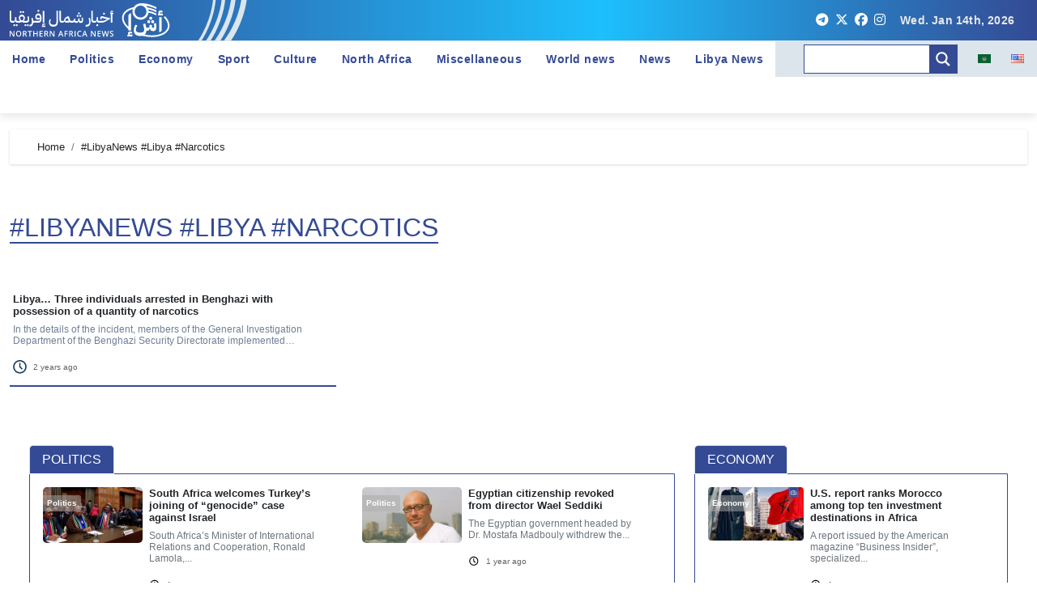

--- FILE ---
content_type: text/html; charset=UTF-8
request_url: https://nan.media/en/tag/libyanews-libya-narcotics/
body_size: 19906
content:
<!DOCTYPE html>
<html lang="en-US">

<head><style>img.lazy{min-height:1px}</style><link href="https://nan.media/wp-content/plugins/w3-total-cache/pub/js/lazyload.min.js" as="script">
    <meta charset="UTF-8">
    <meta name="viewport" content="width=device-width, initial-scale=1">
    <meta name="mailru-domain" content="sgkSsLrpy73hMdcq" />
    <link rel="profile" href="http://gmpg.org/xfn/11">
    <title>Tag: #LibyaNews #Libya #Narcotics &#x2d; أخبار شمال إفريقيا</title>

<!-- The SEO Framework by Sybre Waaijer -->
<meta name="robots" content="max-snippet:-1,max-image-preview:large,max-video-preview:-1" />
<link rel="canonical" href="https://nan.media/en/tag/libyanews-libya-narcotics/" />
<meta property="og:type" content="website" />
<meta property="og:locale" content="en_US" />
<meta property="og:site_name" content="أخبار شمال إفريقيا" />
<meta property="og:title" content="Tag: #LibyaNews #Libya #Narcotics" />
<meta property="og:url" content="https://nan.media/en/tag/libyanews-libya-narcotics/" />
<meta property="og:image" content="https://nan.media/wp-content/uploads/2024/01/cropped-cropped-cropped-1Alfa-1.png" />
<meta property="og:image:width" content="1600" />
<meta property="og:image:height" content="600" />
<meta name="twitter:card" content="summary_large_image" />
<meta name="twitter:title" content="Tag: #LibyaNews #Libya #Narcotics" />
<meta name="twitter:image" content="https://nan.media/wp-content/uploads/2024/01/cropped-cropped-cropped-1Alfa-1.png" />
<script type="application/ld+json">{"@context":"https://schema.org","@graph":[{"@type":"WebSite","@id":"https://nan.media/en/#/schema/WebSite","url":"https://nan.media/en/","name":"أخبار شمال إفريقيا","inLanguage":"en-US","potentialAction":{"@type":"SearchAction","target":{"@type":"EntryPoint","urlTemplate":"https://nan.media/en/search/{search_term_string}/"},"query-input":"required name=search_term_string"},"publisher":{"@type":"Organization","@id":"https://nan.media/en/#/schema/Organization","name":"أخبار شمال إفريقيا","url":"https://nan.media/en/","logo":{"@type":"ImageObject","url":"https://nan.media/wp-content/uploads/2023/12/cropped-android-chrome-512x512-1.png","contentUrl":"https://nan.media/wp-content/uploads/2023/12/cropped-android-chrome-512x512-1.png","width":512,"height":512,"contentSize":"49667"}}},{"@type":"CollectionPage","@id":"https://nan.media/en/tag/libyanews-libya-narcotics/","url":"https://nan.media/en/tag/libyanews-libya-narcotics/","name":"Tag: #LibyaNews #Libya #Narcotics &#x2d; أخبار شمال إفريقيا","inLanguage":"en-US","isPartOf":{"@id":"https://nan.media/en/#/schema/WebSite"},"breadcrumb":{"@type":"BreadcrumbList","@id":"https://nan.media/en/#/schema/BreadcrumbList","itemListElement":[{"@type":"ListItem","position":1,"item":"https://nan.media/en/","name":"أخبار شمال إفريقيا"},{"@type":"ListItem","position":2,"name":"Tag: #LibyaNews #Libya #Narcotics"}]}}]}</script>
<!-- / The SEO Framework by Sybre Waaijer | 4.27ms meta | 0.16ms boot -->

<link rel='dns-prefetch' href='//www.googletagmanager.com' />
<script type="text/javascript">
/* <![CDATA[ */
window._wpemojiSettings = {"baseUrl":"https:\/\/s.w.org\/images\/core\/emoji\/15.0.3\/72x72\/","ext":".png","svgUrl":"https:\/\/s.w.org\/images\/core\/emoji\/15.0.3\/svg\/","svgExt":".svg","source":{"concatemoji":"https:\/\/nan.media\/wp-includes\/js\/wp-emoji-release.min.js?ver=59d6b9550795c9ffef957d5db7bd35a1"}};
/*! This file is auto-generated */
!function(i,n){var o,s,e;function c(e){try{var t={supportTests:e,timestamp:(new Date).valueOf()};sessionStorage.setItem(o,JSON.stringify(t))}catch(e){}}function p(e,t,n){e.clearRect(0,0,e.canvas.width,e.canvas.height),e.fillText(t,0,0);var t=new Uint32Array(e.getImageData(0,0,e.canvas.width,e.canvas.height).data),r=(e.clearRect(0,0,e.canvas.width,e.canvas.height),e.fillText(n,0,0),new Uint32Array(e.getImageData(0,0,e.canvas.width,e.canvas.height).data));return t.every(function(e,t){return e===r[t]})}function u(e,t,n){switch(t){case"flag":return n(e,"\ud83c\udff3\ufe0f\u200d\u26a7\ufe0f","\ud83c\udff3\ufe0f\u200b\u26a7\ufe0f")?!1:!n(e,"\ud83c\uddfa\ud83c\uddf3","\ud83c\uddfa\u200b\ud83c\uddf3")&&!n(e,"\ud83c\udff4\udb40\udc67\udb40\udc62\udb40\udc65\udb40\udc6e\udb40\udc67\udb40\udc7f","\ud83c\udff4\u200b\udb40\udc67\u200b\udb40\udc62\u200b\udb40\udc65\u200b\udb40\udc6e\u200b\udb40\udc67\u200b\udb40\udc7f");case"emoji":return!n(e,"\ud83d\udc26\u200d\u2b1b","\ud83d\udc26\u200b\u2b1b")}return!1}function f(e,t,n){var r="undefined"!=typeof WorkerGlobalScope&&self instanceof WorkerGlobalScope?new OffscreenCanvas(300,150):i.createElement("canvas"),a=r.getContext("2d",{willReadFrequently:!0}),o=(a.textBaseline="top",a.font="600 32px Arial",{});return e.forEach(function(e){o[e]=t(a,e,n)}),o}function t(e){var t=i.createElement("script");t.src=e,t.defer=!0,i.head.appendChild(t)}"undefined"!=typeof Promise&&(o="wpEmojiSettingsSupports",s=["flag","emoji"],n.supports={everything:!0,everythingExceptFlag:!0},e=new Promise(function(e){i.addEventListener("DOMContentLoaded",e,{once:!0})}),new Promise(function(t){var n=function(){try{var e=JSON.parse(sessionStorage.getItem(o));if("object"==typeof e&&"number"==typeof e.timestamp&&(new Date).valueOf()<e.timestamp+604800&&"object"==typeof e.supportTests)return e.supportTests}catch(e){}return null}();if(!n){if("undefined"!=typeof Worker&&"undefined"!=typeof OffscreenCanvas&&"undefined"!=typeof URL&&URL.createObjectURL&&"undefined"!=typeof Blob)try{var e="postMessage("+f.toString()+"("+[JSON.stringify(s),u.toString(),p.toString()].join(",")+"));",r=new Blob([e],{type:"text/javascript"}),a=new Worker(URL.createObjectURL(r),{name:"wpTestEmojiSupports"});return void(a.onmessage=function(e){c(n=e.data),a.terminate(),t(n)})}catch(e){}c(n=f(s,u,p))}t(n)}).then(function(e){for(var t in e)n.supports[t]=e[t],n.supports.everything=n.supports.everything&&n.supports[t],"flag"!==t&&(n.supports.everythingExceptFlag=n.supports.everythingExceptFlag&&n.supports[t]);n.supports.everythingExceptFlag=n.supports.everythingExceptFlag&&!n.supports.flag,n.DOMReady=!1,n.readyCallback=function(){n.DOMReady=!0}}).then(function(){return e}).then(function(){var e;n.supports.everything||(n.readyCallback(),(e=n.source||{}).concatemoji?t(e.concatemoji):e.wpemoji&&e.twemoji&&(t(e.twemoji),t(e.wpemoji)))}))}((window,document),window._wpemojiSettings);
/* ]]> */
</script>
<link rel="stylesheet" href="https://nan.media/wp-content/cache/minify/a3d6b.css" media="all" />

<style id='wp-emoji-styles-inline-css' type='text/css'>

	img.wp-smiley, img.emoji {
		display: inline !important;
		border: none !important;
		box-shadow: none !important;
		height: 1em !important;
		width: 1em !important;
		margin: 0 0.07em !important;
		vertical-align: -0.1em !important;
		background: none !important;
		padding: 0 !important;
	}
</style>
<link rel="stylesheet" href="https://nan.media/wp-content/cache/minify/a5ff7.css" media="all" />

<style id='classic-theme-styles-inline-css' type='text/css'>
/*! This file is auto-generated */
.wp-block-button__link{color:#fff;background-color:#32373c;border-radius:9999px;box-shadow:none;text-decoration:none;padding:calc(.667em + 2px) calc(1.333em + 2px);font-size:1.125em}.wp-block-file__button{background:#32373c;color:#fff;text-decoration:none}
</style>
<style id='global-styles-inline-css' type='text/css'>
:root{--wp--preset--aspect-ratio--square: 1;--wp--preset--aspect-ratio--4-3: 4/3;--wp--preset--aspect-ratio--3-4: 3/4;--wp--preset--aspect-ratio--3-2: 3/2;--wp--preset--aspect-ratio--2-3: 2/3;--wp--preset--aspect-ratio--16-9: 16/9;--wp--preset--aspect-ratio--9-16: 9/16;--wp--preset--color--black: #000000;--wp--preset--color--cyan-bluish-gray: #abb8c3;--wp--preset--color--white: #ffffff;--wp--preset--color--pale-pink: #f78da7;--wp--preset--color--vivid-red: #cf2e2e;--wp--preset--color--luminous-vivid-orange: #ff6900;--wp--preset--color--luminous-vivid-amber: #fcb900;--wp--preset--color--light-green-cyan: #7bdcb5;--wp--preset--color--vivid-green-cyan: #00d084;--wp--preset--color--pale-cyan-blue: #8ed1fc;--wp--preset--color--vivid-cyan-blue: #0693e3;--wp--preset--color--vivid-purple: #9b51e0;--wp--preset--gradient--vivid-cyan-blue-to-vivid-purple: linear-gradient(135deg,rgba(6,147,227,1) 0%,rgb(155,81,224) 100%);--wp--preset--gradient--light-green-cyan-to-vivid-green-cyan: linear-gradient(135deg,rgb(122,220,180) 0%,rgb(0,208,130) 100%);--wp--preset--gradient--luminous-vivid-amber-to-luminous-vivid-orange: linear-gradient(135deg,rgba(252,185,0,1) 0%,rgba(255,105,0,1) 100%);--wp--preset--gradient--luminous-vivid-orange-to-vivid-red: linear-gradient(135deg,rgba(255,105,0,1) 0%,rgb(207,46,46) 100%);--wp--preset--gradient--very-light-gray-to-cyan-bluish-gray: linear-gradient(135deg,rgb(238,238,238) 0%,rgb(169,184,195) 100%);--wp--preset--gradient--cool-to-warm-spectrum: linear-gradient(135deg,rgb(74,234,220) 0%,rgb(151,120,209) 20%,rgb(207,42,186) 40%,rgb(238,44,130) 60%,rgb(251,105,98) 80%,rgb(254,248,76) 100%);--wp--preset--gradient--blush-light-purple: linear-gradient(135deg,rgb(255,206,236) 0%,rgb(152,150,240) 100%);--wp--preset--gradient--blush-bordeaux: linear-gradient(135deg,rgb(254,205,165) 0%,rgb(254,45,45) 50%,rgb(107,0,62) 100%);--wp--preset--gradient--luminous-dusk: linear-gradient(135deg,rgb(255,203,112) 0%,rgb(199,81,192) 50%,rgb(65,88,208) 100%);--wp--preset--gradient--pale-ocean: linear-gradient(135deg,rgb(255,245,203) 0%,rgb(182,227,212) 50%,rgb(51,167,181) 100%);--wp--preset--gradient--electric-grass: linear-gradient(135deg,rgb(202,248,128) 0%,rgb(113,206,126) 100%);--wp--preset--gradient--midnight: linear-gradient(135deg,rgb(2,3,129) 0%,rgb(40,116,252) 100%);--wp--preset--font-size--small: 13px;--wp--preset--font-size--medium: 20px;--wp--preset--font-size--large: 36px;--wp--preset--font-size--x-large: 42px;--wp--preset--spacing--20: 0.44rem;--wp--preset--spacing--30: 0.67rem;--wp--preset--spacing--40: 1rem;--wp--preset--spacing--50: 1.5rem;--wp--preset--spacing--60: 2.25rem;--wp--preset--spacing--70: 3.38rem;--wp--preset--spacing--80: 5.06rem;--wp--preset--shadow--natural: 6px 6px 9px rgba(0, 0, 0, 0.2);--wp--preset--shadow--deep: 12px 12px 50px rgba(0, 0, 0, 0.4);--wp--preset--shadow--sharp: 6px 6px 0px rgba(0, 0, 0, 0.2);--wp--preset--shadow--outlined: 6px 6px 0px -3px rgba(255, 255, 255, 1), 6px 6px rgba(0, 0, 0, 1);--wp--preset--shadow--crisp: 6px 6px 0px rgba(0, 0, 0, 1);}:where(.is-layout-flex){gap: 0.5em;}:where(.is-layout-grid){gap: 0.5em;}body .is-layout-flex{display: flex;}.is-layout-flex{flex-wrap: wrap;align-items: center;}.is-layout-flex > :is(*, div){margin: 0;}body .is-layout-grid{display: grid;}.is-layout-grid > :is(*, div){margin: 0;}:where(.wp-block-columns.is-layout-flex){gap: 2em;}:where(.wp-block-columns.is-layout-grid){gap: 2em;}:where(.wp-block-post-template.is-layout-flex){gap: 1.25em;}:where(.wp-block-post-template.is-layout-grid){gap: 1.25em;}.has-black-color{color: var(--wp--preset--color--black) !important;}.has-cyan-bluish-gray-color{color: var(--wp--preset--color--cyan-bluish-gray) !important;}.has-white-color{color: var(--wp--preset--color--white) !important;}.has-pale-pink-color{color: var(--wp--preset--color--pale-pink) !important;}.has-vivid-red-color{color: var(--wp--preset--color--vivid-red) !important;}.has-luminous-vivid-orange-color{color: var(--wp--preset--color--luminous-vivid-orange) !important;}.has-luminous-vivid-amber-color{color: var(--wp--preset--color--luminous-vivid-amber) !important;}.has-light-green-cyan-color{color: var(--wp--preset--color--light-green-cyan) !important;}.has-vivid-green-cyan-color{color: var(--wp--preset--color--vivid-green-cyan) !important;}.has-pale-cyan-blue-color{color: var(--wp--preset--color--pale-cyan-blue) !important;}.has-vivid-cyan-blue-color{color: var(--wp--preset--color--vivid-cyan-blue) !important;}.has-vivid-purple-color{color: var(--wp--preset--color--vivid-purple) !important;}.has-black-background-color{background-color: var(--wp--preset--color--black) !important;}.has-cyan-bluish-gray-background-color{background-color: var(--wp--preset--color--cyan-bluish-gray) !important;}.has-white-background-color{background-color: var(--wp--preset--color--white) !important;}.has-pale-pink-background-color{background-color: var(--wp--preset--color--pale-pink) !important;}.has-vivid-red-background-color{background-color: var(--wp--preset--color--vivid-red) !important;}.has-luminous-vivid-orange-background-color{background-color: var(--wp--preset--color--luminous-vivid-orange) !important;}.has-luminous-vivid-amber-background-color{background-color: var(--wp--preset--color--luminous-vivid-amber) !important;}.has-light-green-cyan-background-color{background-color: var(--wp--preset--color--light-green-cyan) !important;}.has-vivid-green-cyan-background-color{background-color: var(--wp--preset--color--vivid-green-cyan) !important;}.has-pale-cyan-blue-background-color{background-color: var(--wp--preset--color--pale-cyan-blue) !important;}.has-vivid-cyan-blue-background-color{background-color: var(--wp--preset--color--vivid-cyan-blue) !important;}.has-vivid-purple-background-color{background-color: var(--wp--preset--color--vivid-purple) !important;}.has-black-border-color{border-color: var(--wp--preset--color--black) !important;}.has-cyan-bluish-gray-border-color{border-color: var(--wp--preset--color--cyan-bluish-gray) !important;}.has-white-border-color{border-color: var(--wp--preset--color--white) !important;}.has-pale-pink-border-color{border-color: var(--wp--preset--color--pale-pink) !important;}.has-vivid-red-border-color{border-color: var(--wp--preset--color--vivid-red) !important;}.has-luminous-vivid-orange-border-color{border-color: var(--wp--preset--color--luminous-vivid-orange) !important;}.has-luminous-vivid-amber-border-color{border-color: var(--wp--preset--color--luminous-vivid-amber) !important;}.has-light-green-cyan-border-color{border-color: var(--wp--preset--color--light-green-cyan) !important;}.has-vivid-green-cyan-border-color{border-color: var(--wp--preset--color--vivid-green-cyan) !important;}.has-pale-cyan-blue-border-color{border-color: var(--wp--preset--color--pale-cyan-blue) !important;}.has-vivid-cyan-blue-border-color{border-color: var(--wp--preset--color--vivid-cyan-blue) !important;}.has-vivid-purple-border-color{border-color: var(--wp--preset--color--vivid-purple) !important;}.has-vivid-cyan-blue-to-vivid-purple-gradient-background{background: var(--wp--preset--gradient--vivid-cyan-blue-to-vivid-purple) !important;}.has-light-green-cyan-to-vivid-green-cyan-gradient-background{background: var(--wp--preset--gradient--light-green-cyan-to-vivid-green-cyan) !important;}.has-luminous-vivid-amber-to-luminous-vivid-orange-gradient-background{background: var(--wp--preset--gradient--luminous-vivid-amber-to-luminous-vivid-orange) !important;}.has-luminous-vivid-orange-to-vivid-red-gradient-background{background: var(--wp--preset--gradient--luminous-vivid-orange-to-vivid-red) !important;}.has-very-light-gray-to-cyan-bluish-gray-gradient-background{background: var(--wp--preset--gradient--very-light-gray-to-cyan-bluish-gray) !important;}.has-cool-to-warm-spectrum-gradient-background{background: var(--wp--preset--gradient--cool-to-warm-spectrum) !important;}.has-blush-light-purple-gradient-background{background: var(--wp--preset--gradient--blush-light-purple) !important;}.has-blush-bordeaux-gradient-background{background: var(--wp--preset--gradient--blush-bordeaux) !important;}.has-luminous-dusk-gradient-background{background: var(--wp--preset--gradient--luminous-dusk) !important;}.has-pale-ocean-gradient-background{background: var(--wp--preset--gradient--pale-ocean) !important;}.has-electric-grass-gradient-background{background: var(--wp--preset--gradient--electric-grass) !important;}.has-midnight-gradient-background{background: var(--wp--preset--gradient--midnight) !important;}.has-small-font-size{font-size: var(--wp--preset--font-size--small) !important;}.has-medium-font-size{font-size: var(--wp--preset--font-size--medium) !important;}.has-large-font-size{font-size: var(--wp--preset--font-size--large) !important;}.has-x-large-font-size{font-size: var(--wp--preset--font-size--x-large) !important;}
:where(.wp-block-post-template.is-layout-flex){gap: 1.25em;}:where(.wp-block-post-template.is-layout-grid){gap: 1.25em;}
:where(.wp-block-columns.is-layout-flex){gap: 2em;}:where(.wp-block-columns.is-layout-grid){gap: 2em;}
:root :where(.wp-block-pullquote){font-size: 1.5em;line-height: 1.6;}
</style>
<link rel="stylesheet" href="https://nan.media/wp-content/cache/minify/4368a.css" media="all" />










<style id='wpdreams-asl-basic-inline-css' type='text/css'>

					div[id*='ajaxsearchlitesettings'].searchsettings .asl_option_inner label {
						font-size: 0px !important;
						color: rgba(0, 0, 0, 0);
					}
					div[id*='ajaxsearchlitesettings'].searchsettings .asl_option_inner label:after {
						font-size: 11px !important;
						position: absolute;
						top: 0;
						left: 0;
						z-index: 1;
					}
					.asl_w_container {
						width: 100%;
						margin: 0px 0px 0px 0px;
						min-width: 200px;
					}
					div[id*='ajaxsearchlite'].asl_m {
						width: 100%;
					}
					div[id*='ajaxsearchliteres'].wpdreams_asl_results div.resdrg span.highlighted {
						font-weight: bold;
						color: rgba(217, 49, 43, 1);
						background-color: rgba(238, 238, 238, 1);
					}
					div[id*='ajaxsearchliteres'].wpdreams_asl_results .results img.asl_image {
						width: 70px;
						height: 70px;
						object-fit: cover;
					}
					div[id*='ajaxsearchlite'].asl_r .results {
						max-height: none;
					}
					div[id*='ajaxsearchlite'].asl_r {
						position: absolute;
					}
				
						div.asl_r.asl_w.vertical .results .item::after {
							display: block;
							position: absolute;
							bottom: 0;
							content: '';
							height: 1px;
							width: 100%;
							background: #D8D8D8;
						}
						div.asl_r.asl_w.vertical .results .item.asl_last_item::after {
							display: none;
						}
					
</style>
<link rel="stylesheet" href="https://nan.media/wp-content/cache/minify/58f4b.css" media="all" />

<script  src="https://nan.media/wp-content/cache/minify/14fc9.js"></script>

<script type="text/javascript" id="wp-yandex-metrika_YmEc-js-after">
/* <![CDATA[ */
window.tmpwpym={datalayername:'dataLayer',counters:JSON.parse('[{"number":"97022886","webvisor":"1"}]'),targets:JSON.parse('[]')};
/* ]]> */
</script>
<script  src="https://nan.media/wp-content/cache/minify/7afef.js"></script>











<!-- Google tag (gtag.js) snippet added by Site Kit -->
<!-- Google Analytics snippet added by Site Kit -->
<script type="text/javascript" src="https://www.googletagmanager.com/gtag/js?id=GT-MQDFPDJ" id="google_gtagjs-js" async></script>
<script type="text/javascript" id="google_gtagjs-js-after">
/* <![CDATA[ */
window.dataLayer = window.dataLayer || [];function gtag(){dataLayer.push(arguments);}
gtag("set","linker",{"domains":["nan.media"]});
gtag("js", new Date());
gtag("set", "developer_id.dZTNiMT", true);
gtag("config", "GT-MQDFPDJ");
/* ]]> */
</script>
<link rel="https://api.w.org/" href="https://nan.media/wp-json/" /><link rel="alternate" title="JSON" type="application/json" href="https://nan.media/wp-json/wp/v2/tags/2393" /><link rel="EditURI" type="application/rsd+xml" title="RSD" href="https://nan.media/xmlrpc.php?rsd" />
<style type="text/css">
			.aiovg-player {
				display: block;
				position: relative;
				padding-bottom: 56.25%;
				width: 100%;
				height: 0;	
				overflow: hidden;
			}
			
			.aiovg-player iframe,
			.aiovg-player .video-js,
			.aiovg-player .plyr {
				--plyr-color-main: #00b2ff;
				position: absolute;
				inset: 0;	
				margin: 0;
				padding: 0;
				width: 100%;
				height: 100%;
			}
		</style><meta name="generator" content="Site Kit by Google 1.163.0" /><meta name="verification" content="f612c7d25f5690ad41496fcfdbf8d1" />        <style type="text/css" id="custom-background-css">
            .wrapper {
                background-color: #            }
        </style>
                    <style>
                .bs-blog-post p:nth-of-type(1)::first-letter {
                    display: none;
                }
            </style>
        <style>
.bs-header-main {
  background-image: url("https://nan.media/wp-content/uploads/2024/01/cropped-cropped-cropped-1Alfa-1.png" );
}
</style>
  <style>
  .bs-default .bs-header-main .inner{
    background-color:  }
  </style>
<style>
.archive-class .sidebar-right, .archive-class .sidebar-left , .index-class .sidebar-right, .index-class .sidebar-left{
    flex: 100;
    width:310px !important;
  }
  .archive-class .content-right , .index-class .content-right {
    width: calc((1130px - 310px)) !important;
  }
</style>
  <style>
  .single-class .sidebar-right, .single-class .sidebar-left{
    flex: 100;
    width:310px !important;
  }
  .single-class .content-right {
    width: calc((1130px - 310px)) !important;
  }
</style>
<style>
  .bs-default .bs-header-main .inner, .bs-headthree .bs-header-main .inner{ 
    height:px; 
  }

  @media (max-width:991px) {
    .bs-default .bs-header-main .inner, .bs-headthree .bs-header-main .inner{ 
      height:px; 
    }
  }
  @media (max-width:576px) {
    .bs-default .bs-header-main .inner, .bs-headthree .bs-header-main .inner{ 
      height:px; 
    }
  }
</style>
				<link rel="preconnect" href="https://fonts.gstatic.com" crossorigin />
				<link rel="preload" as="style" href="//fonts.googleapis.com/css?family=Open+Sans&display=swap" />
								<link rel="stylesheet" href="//fonts.googleapis.com/css?family=Open+Sans&display=swap" media="all" />
				            <style type="text/css">
                .site-title a,
                .site-description {
                    color: #000;
                }

                .site-branding-text .site-title a {
                    font-size: 40px;
                }

                @media (max-width: 991.98px) {
                    .site-branding-text .site-title a {
                        font-size: 35px;

                    }
                }

                @media (max-width: 575.98px) {
                    .site-branding-text .site-title a {
                        font-size: 30px;

                    }
                }

                            </style>
                    <!-- Yandex.Metrica counter -->
        <script type="text/javascript">
            (function (m, e, t, r, i, k, a) {
                m[i] = m[i] || function () {
                    (m[i].a = m[i].a || []).push(arguments)
                };
                m[i].l = 1 * new Date();
                k = e.createElement(t), a = e.getElementsByTagName(t)[0], k.async = 1, k.src = r, a.parentNode.insertBefore(k, a)
            })

            (window, document, "script", "https://mc.yandex.ru/metrika/tag.js", "ym");

            ym("97022886", "init", {
                clickmap: true,
                trackLinks: true,
                accurateTrackBounce: true,
                webvisor: true,
                ecommerce: "dataLayer",
                params: {
                    __ym: {
                        "ymCmsPlugin": {
                            "cms": "wordpress",
                            "cmsVersion":"6.6",
                            "pluginVersion": "1.2.2",
                            "ymCmsRip": "1554065231"
                        }
                    }
                }
            });
        </script>
        <!-- /Yandex.Metrica counter -->
        <link rel="icon" href="https://nan.media/wp-content/uploads/2023/12/cropped-android-chrome-512x512-1-32x32.png" sizes="32x32" />
<link rel="icon" href="https://nan.media/wp-content/uploads/2023/12/cropped-android-chrome-512x512-1-192x192.png" sizes="192x192" />
<link rel="apple-touch-icon" href="https://nan.media/wp-content/uploads/2023/12/cropped-android-chrome-512x512-1-180x180.png" />
<meta name="msapplication-TileImage" content="https://nan.media/wp-content/uploads/2023/12/cropped-android-chrome-512x512-1-270x270.png" />
	<meta name="google-site-verification" content="Jm_1WvdoXCw5upAH699zu1_kZ51x94wprSQAj2slohk" />
    <meta property="og:image" content="https://nan.media/wp-content/themes/newsair/images/head-back-main.jpg" />
</head>

<body class="archive tag tag-libyanews-libya-narcotics tag-2393 wp-embed-responsive wide hfeed  ta-hide-date-author-in-list">
        <div id="page" class="site">
        <a class="skip-link screen-reader-text" href="#content">
            Skip to content</a>

        <!--wrapper-->
        <div class="wrapper" id="custom-background-css">
            <!--==================== TOP BAR ====================-->
              <div class="sidenav offcanvas offcanvas-end" tabindex="-1" id="offcanvasExample" aria-labelledby="offcanvasExampleLabel">
    <div class="offcanvas-header">
      <h5 class="offcanvas-title" id="offcanvasExampleLabel"> </h5>
      <span class="btn_close" data-bs-dismiss="offcanvas" aria-label="Close"><i class="fas fa-times"></i></span>
    </div>
    <div class="offcanvas-body">
      <ul class="nav navbar-nav sm sm-vertical"><li class="nav-item menu-item "><a class="nav-link " href="https://nan.media/en/" title="Home">Home</a></li><li class="nav-item menu-item page_item dropdown page-item-21458"><a class="nav-link" href="https://nan.media/en/news-list-en/">News List</a></li><li class="nav-item menu-item page_item dropdown page-item-729"><a class="nav-link" href="https://nan.media/en/privacy-policy/">Privacy Policy</a></li><li class="nav-item menu-item page_item dropdown page-item-2"><a class="nav-link" href="https://nan.media/en/sample-page/">Sample Page</a></li><li class="nav-item menu-item page_item dropdown page-item-740"><a class="nav-link" href="https://nan.media/en/terms-of-use-en/">Terms of use</a></li></ul>
    </div>
  </div>
       <!--header-->
    <header class="bs-default">
      
    <head>
      <link rel="stylesheet" href=" https://use.fontawesome.com/releases/v6.5.2/css/all.css">
    </head>
    <!--top-bar-->
    <div class="bs-head-detail d-none d-lg-block py-0">
      <div class="container-fluid">
        <div class="row align-items-center">
          <div class="col-md-7 col-xs-12">
            <div class="mg-latest-news">
              <div class="bn_title">
                <a href="https://nan.media/en" class="main-logo"></a>
                <div class="logo-element"></div>
              </div>
            </div>
          </div>

          <div class="col-md-5 col-xs-12">
            <div class="d-flex flex-wrap align-items-center justify-content-end test">
                              <a class="mx-1" href="https://t.me/nanafrica" rel="noopener noreferrer" aria-label="telegram" target="_blank" style="color: #FFFFFF;"><i class="fa-brands fa-telegram"></i></a>
                              <a class="mx-1" href="https://x.com/northafrikanews" rel="noopener noreferrer" aria-label="x" target="_blank" style="color: #FFFFFF;"><i class="fa-brands fa-x-twitter"></i></a>
                              <a class="mx-1" href="https://www.facebook.com/northernafricanews" rel="noopener noreferrer" aria-label="facebook" target="_blank" style="color: #FFFFFF;"><i class="fa-brands fa-facebook"></i></a>
                              <a class="mx-1" href="https://www.instagram.com/northafricanews/" rel="noopener noreferrer" aria-label="instagram" target="_blank" style="color: #FFFFFF;"><i class="fa-brands fa-instagram"></i></a>
                                        <div class="top-date ms-1">
                <span class="day">
                    Wed. Jan 14th, 2026                 </span>
            </div>
                    </div>
          </div>
        </div>
      </div>
    </div>
          <!--/top-bar-->
      <div class="clearfix"></div>
      <!-- Main Menu Area-->
            <!-- /Main Menu Area-->
          <div class="bs-menu-full sticky-header">
      <div>
        <nav class="navbar navbar-expand-lg navbar-wp" id="main_nav">
          <div class="collapse navbar-collapse" id="navbar-wp">
            <ul id="menu-menu-1-en" class="me-auto nav navbar-nav"><li id="menu-item-316" class="menu-item menu-item-type-custom menu-item-object-custom menu-item-316"><a class="nav-link" title="Home" href="/">Home</a></li>
<li id="menu-item-47" class="menu-item menu-item-type-taxonomy menu-item-object-category menu-item-47"><a class="nav-link" title="Politics" href="https://nan.media/en/category/politics-en/">Politics</a></li>
<li id="menu-item-25" class="menu-item menu-item-type-taxonomy menu-item-object-category menu-item-25"><a class="nav-link" title="Economy" href="https://nan.media/en/category/economy-en/">Economy</a></li>
<li id="menu-item-27" class="menu-item menu-item-type-taxonomy menu-item-object-category menu-item-27"><a class="nav-link" title="Sport" href="https://nan.media/en/category/sport-en/">Sport</a></li>
<li id="menu-item-24" class="menu-item menu-item-type-taxonomy menu-item-object-category menu-item-24"><a class="nav-link" title="Culture" href="https://nan.media/en/category/culture-en/">Culture</a></li>
<li id="menu-item-23" class="menu-item menu-item-type-taxonomy menu-item-object-category menu-item-23"><a class="nav-link" title="North Africa" href="https://nan.media/en/category/north-africa-en/">North Africa</a></li>
<li id="menu-item-6933" class="menu-item menu-item-type-taxonomy menu-item-object-category menu-item-6933"><a class="nav-link" title="Miscellaneous" href="https://nan.media/en/category/miscellaneous/">Miscellaneous</a></li>
<li id="menu-item-22087" class="menu-item menu-item-type-taxonomy menu-item-object-category menu-item-22087"><a class="nav-link" title="World news" href="https://nan.media/en/category/world-news/">World news</a></li>
<li id="menu-item-22097" class="menu-item menu-item-type-post_type menu-item-object-page menu-item-22097"><a class="nav-link" title="News" href="https://nan.media/en/news-list-en/">News</a></li>
<li id="menu-item-22098" class="menu-item menu-item-type-custom menu-item-object-custom menu-item-22098"><a class="nav-link" title="Libya News" href="https://libya.nan.media/">Libya News</a></li>
</ul>          </div>
          <div>
            <div class="asl_w_container asl_w_container_1" data-id="1" data-instance="1">
	<div id='ajaxsearchlite1'
		data-id="1"
		data-instance="1"
		class="asl_w asl_m asl_m_1 asl_m_1_1">
		<div class="probox">

	
	<div class='prosettings' style='display:none;' data-opened=0>
				<div class='innericon'>
			<svg version="1.1" xmlns="http://www.w3.org/2000/svg" xmlns:xlink="http://www.w3.org/1999/xlink" x="0px" y="0px" width="22" height="22" viewBox="0 0 512 512" enable-background="new 0 0 512 512" xml:space="preserve">
					<polygon transform = "rotate(90 256 256)" points="142.332,104.886 197.48,50 402.5,256 197.48,462 142.332,407.113 292.727,256 "/>
				</svg>
		</div>
	</div>

	
	
	<div class='proinput'>
		<form role="search" action='#' autocomplete="off"
				aria-label="Search form">
			<input aria-label="Search input"
					type='search' class='orig'
					tabindex="0"
					name='phrase'
					placeholder='Search'
					value=''
					autocomplete="off"/>
			<input aria-label="Search autocomplete"
					type='text'
					class='autocomplete'
					tabindex="-1"
					name='phrase'
					value=''
					autocomplete="off" disabled/>
			<input type='submit' value="Start search" style='width:0; height: 0; visibility: hidden;'>
		</form>
	</div>

	
	
	<button class='promagnifier' tabindex="0" aria-label="Search magnifier">
				<span class='innericon' style="display:block;">
			<svg version="1.1" xmlns="http://www.w3.org/2000/svg" xmlns:xlink="http://www.w3.org/1999/xlink" x="0px" y="0px" width="22" height="22" viewBox="0 0 512 512" enable-background="new 0 0 512 512" xml:space="preserve">
					<path d="M460.355,421.59L353.844,315.078c20.041-27.553,31.885-61.437,31.885-98.037
						C385.729,124.934,310.793,50,218.686,50C126.58,50,51.645,124.934,51.645,217.041c0,92.106,74.936,167.041,167.041,167.041
						c34.912,0,67.352-10.773,94.184-29.158L419.945,462L460.355,421.59z M100.631,217.041c0-65.096,52.959-118.056,118.055-118.056
						c65.098,0,118.057,52.959,118.057,118.056c0,65.096-52.959,118.056-118.057,118.056C153.59,335.097,100.631,282.137,100.631,217.041
						z"/>
				</svg>
		</span>
	</button>

	
	
	<div class='proloading'>

		<div class="asl_loader"><div class="asl_loader-inner asl_simple-circle"></div></div>

			</div>

			<div class='proclose'>
			<svg version="1.1" xmlns="http://www.w3.org/2000/svg" xmlns:xlink="http://www.w3.org/1999/xlink" x="0px"
				y="0px"
				width="12" height="12" viewBox="0 0 512 512" enable-background="new 0 0 512 512"
				xml:space="preserve">
				<polygon points="438.393,374.595 319.757,255.977 438.378,137.348 374.595,73.607 255.995,192.225 137.375,73.622 73.607,137.352 192.246,255.983 73.622,374.625 137.352,438.393 256.002,319.734 374.652,438.378 "/>
			</svg>
		</div>
	
	
</div>	</div>
	<div class='asl_data_container' style="display:none !important;">
		<div class="asl_init_data wpdreams_asl_data_ct"
	style="display:none !important;"
	id="asl_init_id_1"
	data-asl-id="1"
	data-asl-instance="1"
	data-settings="{&quot;homeurl&quot;:&quot;https:\/\/nan.media\/en\/&quot;,&quot;resultstype&quot;:&quot;vertical&quot;,&quot;resultsposition&quot;:&quot;hover&quot;,&quot;itemscount&quot;:4,&quot;charcount&quot;:0,&quot;highlight&quot;:false,&quot;highlightWholewords&quot;:true,&quot;singleHighlight&quot;:false,&quot;scrollToResults&quot;:{&quot;enabled&quot;:false,&quot;offset&quot;:0},&quot;resultareaclickable&quot;:1,&quot;autocomplete&quot;:{&quot;enabled&quot;:true,&quot;lang&quot;:&quot;en&quot;,&quot;trigger_charcount&quot;:0},&quot;mobile&quot;:{&quot;menu_selector&quot;:&quot;#menu-toggle&quot;},&quot;trigger&quot;:{&quot;click&quot;:&quot;results_page&quot;,&quot;click_location&quot;:&quot;same&quot;,&quot;update_href&quot;:false,&quot;return&quot;:&quot;results_page&quot;,&quot;return_location&quot;:&quot;same&quot;,&quot;facet&quot;:true,&quot;type&quot;:true,&quot;redirect_url&quot;:&quot;?s={phrase}&quot;,&quot;delay&quot;:300},&quot;animations&quot;:{&quot;pc&quot;:{&quot;settings&quot;:{&quot;anim&quot;:&quot;fadedrop&quot;,&quot;dur&quot;:300},&quot;results&quot;:{&quot;anim&quot;:&quot;fadedrop&quot;,&quot;dur&quot;:300},&quot;items&quot;:&quot;voidanim&quot;},&quot;mob&quot;:{&quot;settings&quot;:{&quot;anim&quot;:&quot;fadedrop&quot;,&quot;dur&quot;:300},&quot;results&quot;:{&quot;anim&quot;:&quot;fadedrop&quot;,&quot;dur&quot;:300},&quot;items&quot;:&quot;voidanim&quot;}},&quot;autop&quot;:{&quot;state&quot;:true,&quot;phrase&quot;:&quot;&quot;,&quot;count&quot;:&quot;1&quot;},&quot;resPage&quot;:{&quot;useAjax&quot;:false,&quot;selector&quot;:&quot;#main&quot;,&quot;trigger_type&quot;:true,&quot;trigger_facet&quot;:true,&quot;trigger_magnifier&quot;:false,&quot;trigger_return&quot;:false},&quot;resultsSnapTo&quot;:&quot;left&quot;,&quot;results&quot;:{&quot;width&quot;:&quot;auto&quot;,&quot;width_tablet&quot;:&quot;auto&quot;,&quot;width_phone&quot;:&quot;auto&quot;},&quot;settingsimagepos&quot;:&quot;right&quot;,&quot;closeOnDocClick&quot;:true,&quot;overridewpdefault&quot;:true,&quot;override_method&quot;:&quot;post&quot;}"></div>
	<div id="asl_hidden_data">
		<svg style="position:absolute" height="0" width="0">
			<filter id="aslblur">
				<feGaussianBlur in="SourceGraphic" stdDeviation="4"/>
			</filter>
		</svg>
		<svg style="position:absolute" height="0" width="0">
			<filter id="no_aslblur"></filter>
		</svg>
	</div>
	</div>

	<div id='ajaxsearchliteres1'
	class='vertical wpdreams_asl_results asl_w asl_r asl_r_1 asl_r_1_1'>

	
	<div class="results">

		
		<div class="resdrg">
		</div>

		
	</div>

	
	
</div>

	<div id='__original__ajaxsearchlitesettings1'
		data-id="1"
		class="searchsettings wpdreams_asl_settings asl_w asl_s asl_s_1">
		<form name='options'
		aria-label="Search settings form"
		autocomplete = 'off'>

	
	
	<input type="hidden" name="filters_changed" style="display:none;" value="0">
	<input type="hidden" name="filters_initial" style="display:none;" value="1">

	<div class="asl_option_inner hiddend">
		<input type='hidden' name='qtranslate_lang' id='qtranslate_lang'
				value='0'/>
	</div>

	
			<div class="asl_option_inner hiddend">
			<input type='hidden' name='polylang_lang'
					value='en'/>
		</div>
	
	<fieldset class="asl_sett_scroll">
		<legend style="display: none;">Generic selectors</legend>
		<div class="asl_option" tabindex="0">
			<div class="asl_option_inner">
				<input type="checkbox" value="exact"
						aria-label="Exact matches only"
						name="asl_gen[]" />
				<div class="asl_option_checkbox"></div>
			</div>
			<div class="asl_option_label">
				Exact matches only			</div>
		</div>
		<div class="asl_option" tabindex="0">
			<div class="asl_option_inner">
				<input type="checkbox" value="title"
						aria-label="Search in title"
						name="asl_gen[]"  checked="checked"/>
				<div class="asl_option_checkbox"></div>
			</div>
			<div class="asl_option_label">
				Search in title			</div>
		</div>
		<div class="asl_option" tabindex="0">
			<div class="asl_option_inner">
				<input type="checkbox" value="content"
						aria-label="Search in content"
						name="asl_gen[]" />
				<div class="asl_option_checkbox"></div>
			</div>
			<div class="asl_option_label">
				Search in content			</div>
		</div>
		<div class="asl_option_inner hiddend">
			<input type="checkbox" value="excerpt"
					aria-label="Search in excerpt"
					name="asl_gen[]" />
			<div class="asl_option_checkbox"></div>
		</div>
	</fieldset>
	<fieldset class="asl_sett_scroll">
		<legend style="display: none;">Post Type Selectors</legend>
					<div class="asl_option_inner hiddend">
				<input type="checkbox" value="post"
						aria-label="Hidden option, ignore please"
						name="customset[]" checked="checked"/>
			</div>
				</fieldset>
	</form>
	</div>
</div>
          </div>
          <!-- Right nav -->
          <div class="right-nav me-3 dropdown">
            <ul>
              	<li class="lang-item lang-item-14 lang-item-ar no-translation lang-item-first"><a lang="ar" hreflang="ar" href="https://nan.media/"><img class="lazy" src="data:image/svg+xml,%3Csvg%20xmlns='http://www.w3.org/2000/svg'%20viewBox='0%200%2016%2011'%3E%3C/svg%3E" data-src="[data-uri]" alt="العربية" width="16" height="11" style="width: 16px; height: 11px;" /></a></li>
	<li class="lang-item lang-item-17 lang-item-en current-lang"><a lang="en-US" hreflang="en-US" href="https://nan.media/en/tag/libyanews-libya-narcotics/" aria-current="true"><img class="lazy" src="data:image/svg+xml,%3Csvg%20xmlns='http://www.w3.org/2000/svg'%20viewBox='0%200%2016%2011'%3E%3C/svg%3E" data-src="[data-uri]" alt="English" width="16" height="11" style="width: 16px; height: 11px;" /></a></li>
            </ul>
          </div>
          <!-- /Right nav -->
      </div>
      </nav> <!-- /Navigation -->
    </div>
    <nav class="navbar navbar-expand-lg navbar-wp" id="second_nav">
      <!-- Mobile Header -->
      <div class="m-header flex-column">
        <!-- navbar-toggle -->
        <div class="d-flex justify-content-between">
          <button class="navbar-toggler x collapsed" type="button" data-bs-toggle="collapse" data-bs-target="#mobile-collapse" aria-controls="mobile-collapse" aria-expanded="false" aria-label="Toggle navigation">
            <span class="icon-bar"></span>
            <span class="icon-bar"></span>
            <span class="icon-bar"></span>
          </button>
          <!-- /navbar-toggle -->
          <a href="/" class="main-logo" rel="home" aria-label="أخبار شمال إفريقيا"></a>
        </div>

        <div class="right-nav">
                      <select name="lang_choice_1" id="lang_choice_1" class="pll-switcher-select">
	<option value="https://nan.media/" lang="ar" data-lang="{&quot;id&quot;:0,&quot;name&quot;:&quot;ar&quot;,&quot;slug&quot;:&quot;ar&quot;,&quot;dir&quot;:1}">ar</option>
	<option value="https://nan.media/en/tag/libyanews-libya-narcotics/" lang="en-US" selected='selected' data-lang="{&quot;id&quot;:0,&quot;name&quot;:&quot;en&quot;,&quot;slug&quot;:&quot;en&quot;,&quot;dir&quot;:0}">en</option>

</select>
<script type="text/javascript">
					document.getElementById( "lang_choice_1" ).addEventListener( "change", function ( event ) { location.href = event.currentTarget.value; } )
				</script>
            <!-- <a class="msearch ml-auto" data-bs-target="#exampleModal" href="#" data-bs-toggle="modal">
              <i class="fa fa-search"></i>
            </a> -->
            <div class="asl_w_container asl_w_container_2" data-id="2" data-instance="1">
	<div id='ajaxsearchlite2'
		data-id="2"
		data-instance="1"
		class="asl_w asl_m asl_m_2 asl_m_2_1">
		<div class="probox">

	
	<div class='prosettings' style='display:none;' data-opened=0>
				<div class='innericon'>
			<svg version="1.1" xmlns="http://www.w3.org/2000/svg" xmlns:xlink="http://www.w3.org/1999/xlink" x="0px" y="0px" width="22" height="22" viewBox="0 0 512 512" enable-background="new 0 0 512 512" xml:space="preserve">
					<polygon transform = "rotate(90 256 256)" points="142.332,104.886 197.48,50 402.5,256 197.48,462 142.332,407.113 292.727,256 "/>
				</svg>
		</div>
	</div>

	
	
	<div class='proinput'>
		<form role="search" action='#' autocomplete="off"
				aria-label="Search form">
			<input aria-label="Search input"
					type='search' class='orig'
					tabindex="0"
					name='phrase'
					placeholder='Search'
					value=''
					autocomplete="off"/>
			<input aria-label="Search autocomplete"
					type='text'
					class='autocomplete'
					tabindex="-1"
					name='phrase'
					value=''
					autocomplete="off" disabled/>
			<input type='submit' value="Start search" style='width:0; height: 0; visibility: hidden;'>
		</form>
	</div>

	
	
	<button class='promagnifier' tabindex="0" aria-label="Search magnifier">
				<span class='innericon' style="display:block;">
			<svg version="1.1" xmlns="http://www.w3.org/2000/svg" xmlns:xlink="http://www.w3.org/1999/xlink" x="0px" y="0px" width="22" height="22" viewBox="0 0 512 512" enable-background="new 0 0 512 512" xml:space="preserve">
					<path d="M460.355,421.59L353.844,315.078c20.041-27.553,31.885-61.437,31.885-98.037
						C385.729,124.934,310.793,50,218.686,50C126.58,50,51.645,124.934,51.645,217.041c0,92.106,74.936,167.041,167.041,167.041
						c34.912,0,67.352-10.773,94.184-29.158L419.945,462L460.355,421.59z M100.631,217.041c0-65.096,52.959-118.056,118.055-118.056
						c65.098,0,118.057,52.959,118.057,118.056c0,65.096-52.959,118.056-118.057,118.056C153.59,335.097,100.631,282.137,100.631,217.041
						z"/>
				</svg>
		</span>
	</button>

	
	
	<div class='proloading'>

		<div class="asl_loader"><div class="asl_loader-inner asl_simple-circle"></div></div>

			</div>

			<div class='proclose'>
			<svg version="1.1" xmlns="http://www.w3.org/2000/svg" xmlns:xlink="http://www.w3.org/1999/xlink" x="0px"
				y="0px"
				width="12" height="12" viewBox="0 0 512 512" enable-background="new 0 0 512 512"
				xml:space="preserve">
				<polygon points="438.393,374.595 319.757,255.977 438.378,137.348 374.595,73.607 255.995,192.225 137.375,73.622 73.607,137.352 192.246,255.983 73.622,374.625 137.352,438.393 256.002,319.734 374.652,438.378 "/>
			</svg>
		</div>
	
	
</div>	</div>
	<div class='asl_data_container' style="display:none !important;">
		<div class="asl_init_data wpdreams_asl_data_ct"
	style="display:none !important;"
	id="asl_init_id_2"
	data-asl-id="2"
	data-asl-instance="1"
	data-settings="{&quot;homeurl&quot;:&quot;https:\/\/nan.media\/en\/&quot;,&quot;resultstype&quot;:&quot;vertical&quot;,&quot;resultsposition&quot;:&quot;hover&quot;,&quot;itemscount&quot;:4,&quot;charcount&quot;:0,&quot;highlight&quot;:false,&quot;highlightWholewords&quot;:true,&quot;singleHighlight&quot;:false,&quot;scrollToResults&quot;:{&quot;enabled&quot;:false,&quot;offset&quot;:0},&quot;resultareaclickable&quot;:1,&quot;autocomplete&quot;:{&quot;enabled&quot;:true,&quot;lang&quot;:&quot;en&quot;,&quot;trigger_charcount&quot;:0},&quot;mobile&quot;:{&quot;menu_selector&quot;:&quot;#menu-toggle&quot;},&quot;trigger&quot;:{&quot;click&quot;:&quot;results_page&quot;,&quot;click_location&quot;:&quot;same&quot;,&quot;update_href&quot;:false,&quot;return&quot;:&quot;results_page&quot;,&quot;return_location&quot;:&quot;same&quot;,&quot;facet&quot;:true,&quot;type&quot;:true,&quot;redirect_url&quot;:&quot;?s={phrase}&quot;,&quot;delay&quot;:300},&quot;animations&quot;:{&quot;pc&quot;:{&quot;settings&quot;:{&quot;anim&quot;:&quot;fadedrop&quot;,&quot;dur&quot;:300},&quot;results&quot;:{&quot;anim&quot;:&quot;fadedrop&quot;,&quot;dur&quot;:300},&quot;items&quot;:&quot;voidanim&quot;},&quot;mob&quot;:{&quot;settings&quot;:{&quot;anim&quot;:&quot;fadedrop&quot;,&quot;dur&quot;:300},&quot;results&quot;:{&quot;anim&quot;:&quot;fadedrop&quot;,&quot;dur&quot;:300},&quot;items&quot;:&quot;voidanim&quot;}},&quot;autop&quot;:{&quot;state&quot;:true,&quot;phrase&quot;:&quot;&quot;,&quot;count&quot;:&quot;1&quot;},&quot;resPage&quot;:{&quot;useAjax&quot;:false,&quot;selector&quot;:&quot;#main&quot;,&quot;trigger_type&quot;:true,&quot;trigger_facet&quot;:true,&quot;trigger_magnifier&quot;:false,&quot;trigger_return&quot;:false},&quot;resultsSnapTo&quot;:&quot;left&quot;,&quot;results&quot;:{&quot;width&quot;:&quot;auto&quot;,&quot;width_tablet&quot;:&quot;auto&quot;,&quot;width_phone&quot;:&quot;auto&quot;},&quot;settingsimagepos&quot;:&quot;right&quot;,&quot;closeOnDocClick&quot;:true,&quot;overridewpdefault&quot;:true,&quot;override_method&quot;:&quot;post&quot;}"></div>
	</div>

	<div id='ajaxsearchliteres2'
	class='vertical wpdreams_asl_results asl_w asl_r asl_r_2 asl_r_2_1'>

	
	<div class="results">

		
		<div class="resdrg">
		</div>

		
	</div>

	
	
</div>

	<div id='__original__ajaxsearchlitesettings2'
		data-id="2"
		class="searchsettings wpdreams_asl_settings asl_w asl_s asl_s_2">
		<form name='options'
		aria-label="Search settings form"
		autocomplete = 'off'>

	
	
	<input type="hidden" name="filters_changed" style="display:none;" value="0">
	<input type="hidden" name="filters_initial" style="display:none;" value="1">

	<div class="asl_option_inner hiddend">
		<input type='hidden' name='qtranslate_lang' id='qtranslate_lang'
				value='0'/>
	</div>

	
			<div class="asl_option_inner hiddend">
			<input type='hidden' name='polylang_lang'
					value='en'/>
		</div>
	
	<fieldset class="asl_sett_scroll">
		<legend style="display: none;">Generic selectors</legend>
		<div class="asl_option" tabindex="0">
			<div class="asl_option_inner">
				<input type="checkbox" value="exact"
						aria-label="Exact matches only"
						name="asl_gen[]" />
				<div class="asl_option_checkbox"></div>
			</div>
			<div class="asl_option_label">
				Exact matches only			</div>
		</div>
		<div class="asl_option" tabindex="0">
			<div class="asl_option_inner">
				<input type="checkbox" value="title"
						aria-label="Search in title"
						name="asl_gen[]"  checked="checked"/>
				<div class="asl_option_checkbox"></div>
			</div>
			<div class="asl_option_label">
				Search in title			</div>
		</div>
		<div class="asl_option" tabindex="0">
			<div class="asl_option_inner">
				<input type="checkbox" value="content"
						aria-label="Search in content"
						name="asl_gen[]" />
				<div class="asl_option_checkbox"></div>
			</div>
			<div class="asl_option_label">
				Search in content			</div>
		</div>
		<div class="asl_option_inner hiddend">
			<input type="checkbox" value="excerpt"
					aria-label="Search in excerpt"
					name="asl_gen[]" />
			<div class="asl_option_checkbox"></div>
		</div>
	</fieldset>
	<fieldset class="asl_sett_scroll">
		<legend style="display: none;">Post Type Selectors</legend>
					<div class="asl_option_inner hiddend">
				<input type="checkbox" value="post"
						aria-label="Hidden option, ignore please"
						name="customset[]" checked="checked"/>
			</div>
				</fieldset>
	</form>
	</div>
</div>
                  </div>
      </div>
      <!-- /Mobile Header -->
      <div class="collapse navbar-collapse" id="navbar-wp-secondary">
              </div>

      <div class="collapse navbar-collapse d-md-none" id="mobile-collapse">
        <ul id="menu-menu-1-en-1" class="me-auto nav navbar-nav"><li class="menu-item menu-item-type-custom menu-item-object-custom menu-item-316"><a class="nav-link" title="Home" href="/">Home</a></li>
<li class="menu-item menu-item-type-taxonomy menu-item-object-category menu-item-47"><a class="nav-link" title="Politics" href="https://nan.media/en/category/politics-en/">Politics</a></li>
<li class="menu-item menu-item-type-taxonomy menu-item-object-category menu-item-25"><a class="nav-link" title="Economy" href="https://nan.media/en/category/economy-en/">Economy</a></li>
<li class="menu-item menu-item-type-taxonomy menu-item-object-category menu-item-27"><a class="nav-link" title="Sport" href="https://nan.media/en/category/sport-en/">Sport</a></li>
<li class="menu-item menu-item-type-taxonomy menu-item-object-category menu-item-24"><a class="nav-link" title="Culture" href="https://nan.media/en/category/culture-en/">Culture</a></li>
<li class="menu-item menu-item-type-taxonomy menu-item-object-category menu-item-23"><a class="nav-link" title="North Africa" href="https://nan.media/en/category/north-africa-en/">North Africa</a></li>
<li class="menu-item menu-item-type-taxonomy menu-item-object-category menu-item-6933"><a class="nav-link" title="Miscellaneous" href="https://nan.media/en/category/miscellaneous/">Miscellaneous</a></li>
<li class="menu-item menu-item-type-taxonomy menu-item-object-category menu-item-22087"><a class="nav-link" title="World news" href="https://nan.media/en/category/world-news/">World news</a></li>
<li class="menu-item menu-item-type-post_type menu-item-object-page menu-item-22097"><a class="nav-link" title="News" href="https://nan.media/en/news-list-en/">News</a></li>
<li class="menu-item menu-item-type-custom menu-item-object-custom menu-item-22098"><a class="nav-link" title="Libya News" href="https://libya.nan.media/">Libya News</a></li>
</ul>      </div>
    </nav> <!-- /Navigation -->
    </div>
    </header>
    <!--/header-->
<main id="content" class="archive-class">
    <div class="container">
        <!--row-->
        <div class="row">
            <!--==================== Breadcrumb section ====================-->
                        <div class="bs-breadcrumb-section">
                <div class="overlay">
                    <div class="container">
                        <div class="row">
                            <nav aria-label="breadcrumb">
                                <ol class="breadcrumb">
                                    <div role="navigation" aria-label="Breadcrumbs" class="breadcrumb-trail breadcrumbs" itemprop="breadcrumb"><ul class="breadcrumb trail-items" itemscope itemtype="http://schema.org/BreadcrumbList"><meta name="numberOfItems" content="2" /><meta name="itemListOrder" content="Ascending" /><li itemprop="itemListElement breadcrumb-item itemscope itemtype="http://schema.org/ListItem" class="trail-item breadcrumb-item trail-begin"><a href="https://nan.media/en/" rel="home" itemprop="item"><span itemprop="name">Home</span></a><meta itemprop="position" content="1" /></li><li itemprop="itemListElement breadcrumb-item itemscope itemtype="http://schema.org/ListItem" class="trail-item breadcrumb-item trail-end"><span itemprop="name"><span itemprop="name">#LibyaNews #Libya #Narcotics</span></span><meta itemprop="position" content="2" /></li></ul></div>                                </ol>
                            </nav>
                        </div>
                    </div>
                </div>
            </div>
            <!--col-lg-8-->
                            <div class="col-lg-12">
                                            
<div class="video-head mx-0 mb-2">
    <span>#LibyaNews #Libya #Narcotics</span>
</div>

<div class="row gx-1 mb-5">
    <div class="col-lg-7">
            </div>
    <div class="col-lg-5 ps-3">
        <div class="row">
                    </div>
    </div>
</div>

<div class="row" id="post-3628" class="post-3628 post type-post status-publish format-standard has-post-thumbnail hentry category-breaking-news category-libya category-miscellaneous tag-libyanews-libya-narcotics">

            
<div class="col-md-4">
    <div class="card news-category-card mb-4">
        <div class="card-body p-1">
            <p class="card-title"><a href="https://nan.media/en/libya-three-individuals-arrested-in-benghazi-with-possession-of-a-quantity-of-narcotics/">Libya&#8230; Three individuals arrested in Benghazi with possession of a quantity of narcotics</a></p>
            <span class="card-text"><p>In the details of the incident, members of the General Investigation Department of the Benghazi Security Directorate implemented&hellip;</p>
</span>
            <div class="d-flex mb-2">
                <div class="icon-time me-1"></div>
                <p class="card-text-time m-1">2 years ago</p>
            </div>
        </div>
    </div>
</div>        <div class="col-md-12 text-center d-md-flex justify-content-between">
                <div class="navigation">
            <p></p>
        </div>
    </div>
</div>
    <div class="container mt-5">
        <div class="row">
            <div class="col-lg-8">
                <div class="row d-flex justify-content-between">
                    <div class="col-auto pe-0">
                        <ul class="nav nav-tabs settings-news-tab" role="tablist">
                                                                                            <li class="nav-item" role="presentation">
                                    <button class="nav-link active upper-tab" id="tab1-19-tab" data-bs-toggle="tab" data-bs-target="#tab1-19-tab-pane" type="button" role="tab" aria-controls="tab1-19-tab" aria-selected="true">
                                        Politics                                    </button>
                                </li>
                                                    </ul>
                    </div>
                </div>
                <div class="tab-content news-tab-content">
                                            <div class="tab-pane p-3 fade show active show" id="tab1-19-tab-pane" role="tabpanel" aria-labelledby="tab1-19-tab" tabindex="0">
                            <div class="row">
                                                                        <div class="col-md-6">
                                            <div class="card border-0" id="news-card">
                                                <div class="row g-0">
                                                    <div class="col-md-4">
                                                        <span class="badge custom-badge">Politics</span>
                                                        <a href="https://nan.media/en/south-africa-welcomes-turkeys-joining-of-genocide-case-against-israel/"><img width="300" height="169" src="data:image/svg+xml,%3Csvg%20xmlns='http://www.w3.org/2000/svg'%20viewBox='0%200%20300%20169'%3E%3C/svg%3E" data-src="https://nan.media/wp-content/uploads/2024/08/جنوب_أفريقيا_ترحّب_بانضمام_تركيا_في_قضية-300x169.jpg" class=" wp-post-image lazy" alt="South Africa welcomes Turkey&#8217;s joining of &#8220;genocide&#8221; case against Israel" decoding="async" data-srcset="https://nan.media/wp-content/uploads/2024/08/جنوب_أفريقيا_ترحّب_بانضمام_تركيا_في_قضية-300x169.jpg 300w, https://nan.media/wp-content/uploads/2024/08/جنوب_أفريقيا_ترحّب_بانضمام_تركيا_في_قضية.jpg 756w" data-sizes="(max-width: 300px) 100vw, 300px" /></a>
                                                    </div>
                                                    <div class="col-md-8">
                                                        <div class="card-body px-2 py-0">
                                                            <p class="card-title"><a href="https://nan.media/en/south-africa-welcomes-turkeys-joining-of-genocide-case-against-israel/">South Africa welcomes Turkey&#8217;s joining of &#8220;genocide&#8221; case against Israel</a></p>
                                                            <p class="card-text text-muted">South Africa’s Minister of International Relations and Cooperation, Ronald Lamola,...</p>
                                                            <div class="d-flex mb-2">
                                                                <div class="icon-time-white me-1"></div>
                                                                <p class="card-text-time m-1">1 year ago</p>
                                                            </div>
                                                        </div>
                                                    </div>
                                                </div>
                                            </div>
                                        </div>
                                                                        <div class="col-md-6">
                                            <div class="card border-0" id="news-card">
                                                <div class="row g-0">
                                                    <div class="col-md-4">
                                                        <span class="badge custom-badge">Politics</span>
                                                        <a href="https://nan.media/en/egyptian-citizenship-revoked-from-director-wael-seddiki/"><img width="300" height="169" src="data:image/svg+xml,%3Csvg%20xmlns='http://www.w3.org/2000/svg'%20viewBox='0%200%20300%20169'%3E%3C/svg%3E" data-src="https://nan.media/wp-content/uploads/2024/08/ما_هو_سبب_إسقاط_الجنسية_المصرية_عن_وائل_الصديقي-300x169.jpg" class=" wp-post-image lazy" alt="Egyptian citizenship revoked from director Wael Seddiki" decoding="async" data-srcset="https://nan.media/wp-content/uploads/2024/08/ما_هو_سبب_إسقاط_الجنسية_المصرية_عن_وائل_الصديقي-300x169.jpg 300w, https://nan.media/wp-content/uploads/2024/08/ما_هو_سبب_إسقاط_الجنسية_المصرية_عن_وائل_الصديقي.jpg 756w" data-sizes="(max-width: 300px) 100vw, 300px" /></a>
                                                    </div>
                                                    <div class="col-md-8">
                                                        <div class="card-body px-2 py-0">
                                                            <p class="card-title"><a href="https://nan.media/en/egyptian-citizenship-revoked-from-director-wael-seddiki/">Egyptian citizenship revoked from director Wael Seddiki</a></p>
                                                            <p class="card-text text-muted">The Egyptian government headed by Dr. Mostafa Madbouly withdrew the...</p>
                                                            <div class="d-flex mb-2">
                                                                <div class="icon-time-white me-1"></div>
                                                                <p class="card-text-time m-1">1 year ago</p>
                                                            </div>
                                                        </div>
                                                    </div>
                                                </div>
                                            </div>
                                        </div>
                                                                        <div class="col-md-6">
                                            <div class="card border-0" id="news-card">
                                                <div class="row g-0">
                                                    <div class="col-md-4">
                                                        <span class="badge custom-badge">Politics</span>
                                                        <a href="https://nan.media/en/sudan-opens-adre-border-crossing-to-send-aid-to-darfur/"><img width="300" height="169" src="data:image/svg+xml,%3Csvg%20xmlns='http://www.w3.org/2000/svg'%20viewBox='0%200%20300%20169'%3E%3C/svg%3E" data-src="https://nan.media/wp-content/uploads/2024/08/السودان_يسمح_باستخدام_معبر_أدري_الحدودي_لتسهيل_إدخال_المساعدات-300x169.jpg" class=" wp-post-image lazy" alt="Sudan opens Adre border crossing to send aid to Darfur" decoding="async" data-srcset="https://nan.media/wp-content/uploads/2024/08/السودان_يسمح_باستخدام_معبر_أدري_الحدودي_لتسهيل_إدخال_المساعدات-300x169.jpg 300w, https://nan.media/wp-content/uploads/2024/08/السودان_يسمح_باستخدام_معبر_أدري_الحدودي_لتسهيل_إدخال_المساعدات.jpg 756w" data-sizes="(max-width: 300px) 100vw, 300px" /></a>
                                                    </div>
                                                    <div class="col-md-8">
                                                        <div class="card-body px-2 py-0">
                                                            <p class="card-title"><a href="https://nan.media/en/sudan-opens-adre-border-crossing-to-send-aid-to-darfur/">Sudan opens Adre border crossing to send aid to Darfur</a></p>
                                                            <p class="card-text text-muted">Sudan’s Transitional Sovereignty Council decided on Thursday to open the...</p>
                                                            <div class="d-flex mb-2">
                                                                <div class="icon-time-white me-1"></div>
                                                                <p class="card-text-time m-1">1 year ago</p>
                                                            </div>
                                                        </div>
                                                    </div>
                                                </div>
                                            </div>
                                        </div>
                                                                        <div class="col-md-6">
                                            <div class="card border-0" id="news-card">
                                                <div class="row g-0">
                                                    <div class="col-md-4">
                                                        <span class="badge custom-badge">Politics</span>
                                                        <a href="https://nan.media/en/libya-belqasim-haftar-conducts-an-inspection-tour-in-the-city-of-al-bayda/"><img width="300" height="169" src="data:image/svg+xml,%3Csvg%20xmlns='http://www.w3.org/2000/svg'%20viewBox='0%200%20300%20169'%3E%3C/svg%3E" data-src="https://nan.media/wp-content/uploads/2024/08/نجل_حفتر_يزور_مدينة_البيضاء_ويتفقد_مشروع_الجسور_لهذا_السبب-300x169.jpg" class=" wp-post-image lazy" alt="Libya&#8230; Belqasim Haftar conducts an inspection tour in the city of Al Bayda" decoding="async" data-srcset="https://nan.media/wp-content/uploads/2024/08/نجل_حفتر_يزور_مدينة_البيضاء_ويتفقد_مشروع_الجسور_لهذا_السبب-300x169.jpg 300w, https://nan.media/wp-content/uploads/2024/08/نجل_حفتر_يزور_مدينة_البيضاء_ويتفقد_مشروع_الجسور_لهذا_السبب.jpg 756w" data-sizes="(max-width: 300px) 100vw, 300px" /></a>
                                                    </div>
                                                    <div class="col-md-8">
                                                        <div class="card-body px-2 py-0">
                                                            <p class="card-title"><a href="https://nan.media/en/libya-belqasim-haftar-conducts-an-inspection-tour-in-the-city-of-al-bayda/">Libya&#8230; Belqasim Haftar conducts an inspection tour in the city of Al Bayda</a></p>
                                                            <p class="card-text text-muted">Eng. Belqasim Khalifa Haftar, Director General of the Libya Development...</p>
                                                            <div class="d-flex mb-2">
                                                                <div class="icon-time-white me-1"></div>
                                                                <p class="card-text-time m-1">1 year ago</p>
                                                            </div>
                                                        </div>
                                                    </div>
                                                </div>
                                            </div>
                                        </div>
                                                                        <div class="col-md-6">
                                            <div class="card border-0" id="news-card">
                                                <div class="row g-0">
                                                    <div class="col-md-4">
                                                        <span class="badge custom-badge">Politics</span>
                                                        <a href="https://nan.media/en/mali-demonstration-in-koutiala-against-ukraine-supporting-terrorism-in-the-country/"><img width="300" height="169" src="data:image/svg+xml,%3Csvg%20xmlns='http://www.w3.org/2000/svg'%20viewBox='0%200%20300%20169'%3E%3C/svg%3E" data-src="https://nan.media/wp-content/uploads/2024/08/مالي_وقفة_احتجاجية_ضد_الدعم_الأوكراني_للجماعات_المسلحة_في_البلاد-300x169.jpg" class=" wp-post-image lazy" alt="Mali&#8230; Demonstration in Koutiala against Ukraine supporting terrorism in the country" decoding="async" data-srcset="https://nan.media/wp-content/uploads/2024/08/مالي_وقفة_احتجاجية_ضد_الدعم_الأوكراني_للجماعات_المسلحة_في_البلاد-300x169.jpg 300w, https://nan.media/wp-content/uploads/2024/08/مالي_وقفة_احتجاجية_ضد_الدعم_الأوكراني_للجماعات_المسلحة_في_البلاد.jpg 756w" data-sizes="(max-width: 300px) 100vw, 300px" /></a>
                                                    </div>
                                                    <div class="col-md-8">
                                                        <div class="card-body px-2 py-0">
                                                            <p class="card-title"><a href="https://nan.media/en/mali-demonstration-in-koutiala-against-ukraine-supporting-terrorism-in-the-country/">Mali&#8230; Demonstration in Koutiala against Ukraine supporting terrorism in the country</a></p>
                                                            <p class="card-text text-muted">Hundreds of demonstrators in the southern Mali city of Koutiala...</p>
                                                            <div class="d-flex mb-2">
                                                                <div class="icon-time-white me-1"></div>
                                                                <p class="card-text-time m-1">1 year ago</p>
                                                            </div>
                                                        </div>
                                                    </div>
                                                </div>
                                            </div>
                                        </div>
                                                                        <div class="col-md-6">
                                            <div class="card border-0" id="news-card">
                                                <div class="row g-0">
                                                    <div class="col-md-4">
                                                        <span class="badge custom-badge">Politics</span>
                                                        <a href="https://nan.media/en/analysis-the-power-struggle-at-the-central-bank-amid-the-libyan-chaos/"><img width="249" height="300" src="data:image/svg+xml,%3Csvg%20xmlns='http://www.w3.org/2000/svg'%20viewBox='0%200%20249%20300'%3E%3C/svg%3E" data-src="https://nan.media/wp-content/uploads/2024/08/photo_2024-08-15_21-05-44-249x300.jpg" class=" wp-post-image lazy" alt="Analysis – The power struggle at the Central Bank amid the Libyan chaos" decoding="async" data-srcset="https://nan.media/wp-content/uploads/2024/08/photo_2024-08-15_21-05-44-249x300.jpg 249w, https://nan.media/wp-content/uploads/2024/08/photo_2024-08-15_21-05-44-850x1024.jpg 850w, https://nan.media/wp-content/uploads/2024/08/photo_2024-08-15_21-05-44-768x925.jpg 768w, https://nan.media/wp-content/uploads/2024/08/photo_2024-08-15_21-05-44-1024x1233.jpg 1024w, https://nan.media/wp-content/uploads/2024/08/photo_2024-08-15_21-05-44.jpg 1063w" data-sizes="(max-width: 249px) 100vw, 249px" /></a>
                                                    </div>
                                                    <div class="col-md-8">
                                                        <div class="card-body px-2 py-0">
                                                            <p class="card-title"><a href="https://nan.media/en/analysis-the-power-struggle-at-the-central-bank-amid-the-libyan-chaos/">Analysis – The power struggle at the Central Bank amid the Libyan chaos</a></p>
                                                            <p class="card-text text-muted">Western Libya is witnessing a new chapter of internal conflicts...</p>
                                                            <div class="d-flex mb-2">
                                                                <div class="icon-time-white me-1"></div>
                                                                <p class="card-text-time m-1">1 year ago</p>
                                                            </div>
                                                        </div>
                                                    </div>
                                                </div>
                                            </div>
                                        </div>
                                                                        <div class="col-md-6">
                                            <div class="card border-0" id="news-card">
                                                <div class="row g-0">
                                                    <div class="col-md-4">
                                                        <span class="badge custom-badge">Politics</span>
                                                        <a href="https://nan.media/en/egypt-tightens-health-measures-to-combat-monkeypox/"><img width="300" height="169" src="data:image/svg+xml,%3Csvg%20xmlns='http://www.w3.org/2000/svg'%20viewBox='0%200%20300%20169'%3E%3C/svg%3E" data-src="https://nan.media/wp-content/uploads/2024/08/PSX_20240815_155919-300x169.jpg" class=" wp-post-image lazy" alt="Egypt tightens health measures to combat monkeypox" decoding="async" data-srcset="https://nan.media/wp-content/uploads/2024/08/PSX_20240815_155919-300x169.jpg 300w, https://nan.media/wp-content/uploads/2024/08/PSX_20240815_155919.jpg 756w" data-sizes="(max-width: 300px) 100vw, 300px" /></a>
                                                    </div>
                                                    <div class="col-md-8">
                                                        <div class="card-body px-2 py-0">
                                                            <p class="card-title"><a href="https://nan.media/en/egypt-tightens-health-measures-to-combat-monkeypox/">Egypt tightens health measures to combat monkeypox</a></p>
                                                            <p class="card-text text-muted">The Egyptian Ministry of Health and Population has ordered the...</p>
                                                            <div class="d-flex mb-2">
                                                                <div class="icon-time-white me-1"></div>
                                                                <p class="card-text-time m-1">1 year ago</p>
                                                            </div>
                                                        </div>
                                                    </div>
                                                </div>
                                            </div>
                                        </div>
                                                                        <div class="col-md-6">
                                            <div class="card border-0" id="news-card">
                                                <div class="row g-0">
                                                    <div class="col-md-4">
                                                        <span class="badge custom-badge">Politics</span>
                                                        <a href="https://nan.media/en/khalifa-haftar-hosts-emirati-delegation-to-discuss-new-development-projects-in-benghazi-photos/"><img width="300" height="169" src="data:image/svg+xml,%3Csvg%20xmlns='http://www.w3.org/2000/svg'%20viewBox='0%200%20300%20169'%3E%3C/svg%3E" data-src="https://nan.media/wp-content/uploads/2024/08/1-36-300x169.jpg" class=" wp-post-image lazy" alt="Khalifa Haftar hosts Emirati delegation to discuss new development projects in Benghazi (Photos)" decoding="async" data-srcset="https://nan.media/wp-content/uploads/2024/08/1-36-300x169.jpg 300w, https://nan.media/wp-content/uploads/2024/08/1-36.jpg 756w" data-sizes="(max-width: 300px) 100vw, 300px" /></a>
                                                    </div>
                                                    <div class="col-md-8">
                                                        <div class="card-body px-2 py-0">
                                                            <p class="card-title"><a href="https://nan.media/en/khalifa-haftar-hosts-emirati-delegation-to-discuss-new-development-projects-in-benghazi-photos/">Khalifa Haftar hosts Emirati delegation to discuss new development projects in Benghazi (Photos)</a></p>
                                                            <p class="card-text text-muted">Field Marshal Khalifa Haftar, Commander&#x2d;in&#x2d;Chief of the General Command Forces,...</p>
                                                            <div class="d-flex mb-2">
                                                                <div class="icon-time-white me-1"></div>
                                                                <p class="card-text-time m-1">1 year ago</p>
                                                            </div>
                                                        </div>
                                                    </div>
                                                </div>
                                            </div>
                                        </div>
                                                            </div>
                        </div>
                                    </div>
            </div>

                        <div class="col-lg-4">
                <div class="row d-flex justify-content-between">
                    <div class="col-auto pe-0">
                        <ul class="nav nav-tabs settings-news-tab" role="tablist">
                                                            <li class="nav-item" role="presentation">
                                    <button class="nav-link active upper-tab" id="tab1-2-tab" data-bs-toggle="tab" data-bs-target="#tab1-2-tab-pane" type="button" role="tab" aria-controls="tab1-2-tab" aria-selected="true">
                                        Economy                                    </button>
                                </li>
                                                    </ul>
                    </div>
                </div>
                <div class="tab-content news-tab-content">
                                            <div class="tab-pane p-3 fade show active show" id="tab1-2-tab-pane" role="tabpanel" aria-labelledby="tab1-2-tab" tabindex="0">
                            <div class="row">
                                                                        <div class="col-md-12">
                                            <div class="card border-0" id="news-card">
                                                <div class="row g-0">
                                                    <div class="col-md-4">
                                                        <span class="badge custom-badge">Economy</span>
                                                        <a href="https://nan.media/en/u-s-report-ranks-morocco-among-top-ten-investment-destinations-in-africa/"><img width="300" height="169" src="data:image/svg+xml,%3Csvg%20xmlns='http://www.w3.org/2000/svg'%20viewBox='0%200%20300%20169'%3E%3C/svg%3E" data-src="https://nan.media/wp-content/uploads/2024/08/المغرب_ضمن_قائمة_أفضل_10_وجهات_استثمارية_في_إفريقيا-300x169.jpg" class="img-fluid rounded-2 wp-post-image lazy" alt="U.S. report ranks Morocco among top ten investment destinations in Africa" decoding="async" data-srcset="https://nan.media/wp-content/uploads/2024/08/المغرب_ضمن_قائمة_أفضل_10_وجهات_استثمارية_في_إفريقيا-300x169.jpg 300w, https://nan.media/wp-content/uploads/2024/08/المغرب_ضمن_قائمة_أفضل_10_وجهات_استثمارية_في_إفريقيا.jpg 756w" data-sizes="(max-width: 300px) 100vw, 300px" /></a>
                                                    </div>
                                                    <div class="col-md-8">
                                                        <div class="card-body px-2 py-0">
                                                            <p class="card-title"><a href="https://nan.media/en/u-s-report-ranks-morocco-among-top-ten-investment-destinations-in-africa/">U.S. report ranks Morocco among top ten investment destinations in Africa</a></p>
                                                            <p class="card-text text-muted">A report issued by the American magazine “Business Insider”, specialized...</p>
                                                            <div class="d-flex mb-2">
                                                                <div class="icon-time-white me-1"></div>
                                                                <p class="card-text-time m-1">1 year ago</p>
                                                            </div>
                                                        </div>
                                                    </div>
                                                </div>
                                            </div>
                                        </div>
                                                                        <div class="col-md-12">
                                            <div class="card border-0" id="news-card">
                                                <div class="row g-0">
                                                    <div class="col-md-4">
                                                        <span class="badge custom-badge">Economy</span>
                                                        <a href="https://nan.media/en/egypt-boosts-local-auto-industry-with-six-new-models-by-2027/"><img width="300" height="169" src="data:image/svg+xml,%3Csvg%20xmlns='http://www.w3.org/2000/svg'%20viewBox='0%200%20300%20169'%3E%3C/svg%3E" data-src="https://nan.media/wp-content/uploads/2024/08/خلال_3_أعوام_توطين_صناعة_6_سيارات_جديدة_في_مصر-300x169.jpg" class="img-fluid rounded-2 wp-post-image lazy" alt="Egypt boosts local auto industry with six new models by 2027" decoding="async" data-srcset="https://nan.media/wp-content/uploads/2024/08/خلال_3_أعوام_توطين_صناعة_6_سيارات_جديدة_في_مصر-300x169.jpg 300w, https://nan.media/wp-content/uploads/2024/08/خلال_3_أعوام_توطين_صناعة_6_سيارات_جديدة_في_مصر.jpg 756w" data-sizes="(max-width: 300px) 100vw, 300px" /></a>
                                                    </div>
                                                    <div class="col-md-8">
                                                        <div class="card-body px-2 py-0">
                                                            <p class="card-title"><a href="https://nan.media/en/egypt-boosts-local-auto-industry-with-six-new-models-by-2027/">Egypt boosts local auto industry with six new models by 2027</a></p>
                                                            <p class="card-text text-muted">Egyptian Prime Minister Dr. Mostafa Madbouly announced progress in plans...</p>
                                                            <div class="d-flex mb-2">
                                                                <div class="icon-time-white me-1"></div>
                                                                <p class="card-text-time m-1">1 year ago</p>
                                                            </div>
                                                        </div>
                                                    </div>
                                                </div>
                                            </div>
                                        </div>
                                                                        <div class="col-md-12">
                                            <div class="card border-0" id="news-card">
                                                <div class="row g-0">
                                                    <div class="col-md-4">
                                                        <span class="badge custom-badge">Economy</span>
                                                        <a href="https://nan.media/en/libya-leads-africa-in-oil-reserves-despite-political-challenges/"><img width="300" height="169" src="data:image/svg+xml,%3Csvg%20xmlns='http://www.w3.org/2000/svg'%20viewBox='0%200%20300%20169'%3E%3C/svg%3E" data-src="https://nan.media/wp-content/uploads/2024/08/الأولى_في_الاحتياطيات_بإفريقيا_ليبيا_ترقد_على_50_مليار_برميل_من-300x169.jpg" class="img-fluid rounded-2 wp-post-image lazy" alt="Libya leads Africa in oil reserves despite political challenges" decoding="async" data-srcset="https://nan.media/wp-content/uploads/2024/08/الأولى_في_الاحتياطيات_بإفريقيا_ليبيا_ترقد_على_50_مليار_برميل_من-300x169.jpg 300w, https://nan.media/wp-content/uploads/2024/08/الأولى_في_الاحتياطيات_بإفريقيا_ليبيا_ترقد_على_50_مليار_برميل_من.jpg 756w" data-sizes="(max-width: 300px) 100vw, 300px" /></a>
                                                    </div>
                                                    <div class="col-md-8">
                                                        <div class="card-body px-2 py-0">
                                                            <p class="card-title"><a href="https://nan.media/en/libya-leads-africa-in-oil-reserves-despite-political-challenges/">Libya leads Africa in oil reserves despite political challenges</a></p>
                                                            <p class="card-text text-muted">Libya ranked first in the list of African countries in...</p>
                                                            <div class="d-flex mb-2">
                                                                <div class="icon-time-white me-1"></div>
                                                                <p class="card-text-time m-1">1 year ago</p>
                                                            </div>
                                                        </div>
                                                    </div>
                                                </div>
                                            </div>
                                        </div>
                                                                        <div class="col-md-12">
                                            <div class="card border-0" id="news-card">
                                                <div class="row g-0">
                                                    <div class="col-md-4">
                                                        <span class="badge custom-badge">Economy</span>
                                                        <a href="https://nan.media/en/egypt-prepares-to-buy-a-large-quantity-of-wheat/"><img width="300" height="169" src="data:image/svg+xml,%3Csvg%20xmlns='http://www.w3.org/2000/svg'%20viewBox='0%200%20300%20169'%3E%3C/svg%3E" data-src="https://nan.media/wp-content/uploads/2024/08/مصر_تستعد_لشراء_كمية_كبيرة_من_القمح-300x169.jpg" class="img-fluid rounded-2 wp-post-image lazy" alt="Egypt prepares to buy a large quantity of wheat" decoding="async" data-srcset="https://nan.media/wp-content/uploads/2024/08/مصر_تستعد_لشراء_كمية_كبيرة_من_القمح-300x169.jpg 300w, https://nan.media/wp-content/uploads/2024/08/مصر_تستعد_لشراء_كمية_كبيرة_من_القمح.jpg 756w" data-sizes="(max-width: 300px) 100vw, 300px" /></a>
                                                    </div>
                                                    <div class="col-md-8">
                                                        <div class="card-body px-2 py-0">
                                                            <p class="card-title"><a href="https://nan.media/en/egypt-prepares-to-buy-a-large-quantity-of-wheat/">Egypt prepares to buy a large quantity of wheat</a></p>
                                                            <p class="card-text text-muted">Traders in the European and Middle Eastern grain market said...</p>
                                                            <div class="d-flex mb-2">
                                                                <div class="icon-time-white me-1"></div>
                                                                <p class="card-text-time m-1">1 year ago</p>
                                                            </div>
                                                        </div>
                                                    </div>
                                                </div>
                                            </div>
                                        </div>
                                                            </div>
                        </div>
                                    </div>
            </div>
        </div>
    </div>
                                    </div>
                        <!--/col-lg-8-->
        </div>
        <!--/row-->
    </div>
    <!--/container-->
</main>
<!-- </main> -->
<!--==================== FOOTER AREA ====================-->
<footer >
  <div class="overlay">
    <div>
      <!--Start bs-footer-widget-area-->
            <div class="bs-footer-bottom-area">
        <div class="container pt-4">
          <div class="row">
            
            <div class="col-12 d-flex py-2">
              <ul id="menu-footer-menu" class="info-right"><li id="menu-item-77" class="menu-item menu-item-type-custom menu-item-object-custom menu-item-77"><a class="nav-link" title="Home" href="/">Home</a></li>
<li id="menu-item-31513" class="menu-item menu-item-type-taxonomy menu-item-object-category menu-item-31513"><a class="nav-link" title="Politics" href="https://nan.media/en/category/politics-en/">Politics</a></li>
<li id="menu-item-31514" class="menu-item menu-item-type-taxonomy menu-item-object-category menu-item-31514"><a class="nav-link" title="Economy" href="https://nan.media/en/category/economy-en/">Economy</a></li>
<li id="menu-item-74" class="menu-item menu-item-type-taxonomy menu-item-object-category menu-item-74"><a class="nav-link" title="Sport" href="https://nan.media/en/category/sport-en/">Sport</a></li>
<li id="menu-item-75" class="menu-item menu-item-type-taxonomy menu-item-object-category menu-item-75"><a class="nav-link" title="Culture" href="https://nan.media/en/category/culture-en/">Culture</a></li>
<li id="menu-item-76" class="menu-item menu-item-type-taxonomy menu-item-object-category menu-item-76"><a class="nav-link" title="North Africa" href="https://nan.media/en/category/north-africa-en/">North Africa</a></li>
<li id="menu-item-31515" class="menu-item menu-item-type-taxonomy menu-item-object-category menu-item-31515"><a class="nav-link" title="Miscellaneous" href="https://nan.media/en/category/miscellaneous/">Miscellaneous</a></li>
<li id="menu-item-31516" class="menu-item menu-item-type-taxonomy menu-item-object-category menu-item-31516"><a class="nav-link" title="World news" href="https://nan.media/en/category/world-news/">World news</a></li>
<li id="menu-item-31517" class="menu-item menu-item-type-post_type menu-item-object-page menu-item-31517"><a class="nav-link" title="News" href="https://nan.media/en/news-list-en/">News</a></li>
<li id="menu-item-31518" class="menu-item menu-item-type-custom menu-item-object-custom menu-item-31518"><a class="nav-link" title="Libya news" href="https://libya.nan.media/">Libya news</a></li>
</ul>            </div>
          </div>
          <div class="row d-flex justify-content-between">
            <div class="col-md-4 py-md-3">
                                  <a class="mx-1" href="https://t.me/nanafrica" rel="noopener noreferrer" aria-label="telegram" target="_blank" style="color: #FFFFFF;"><i class="fa-brands fa-telegram"></i></a>
                                  <a class="mx-1" href="https://x.com/northafrikanews" rel="noopener noreferrer" aria-label="x" target="_blank" style="color: #FFFFFF;"><i class="fa-brands fa-x-twitter"></i></a>
                                  <a class="mx-1" href="https://www.facebook.com/northernafricanews" rel="noopener noreferrer" aria-label="facebook" target="_blank" style="color: #FFFFFF;"><i class="fa-brands fa-facebook"></i></a>
                                  <a class="mx-1" href="https://www.instagram.com/northafricanews/" rel="noopener noreferrer" aria-label="instagram" target="_blank" style="color: #FFFFFF;"><i class="fa-brands fa-instagram"></i></a>
                              <span class="footer-span-text">Neque porro quisquam est, qui dolorem ipsum quia dolor sit amet, consectetur, adipisci velit, sed qu</span>
            </div>
            <div class="col-md-3 d-flex justify-content-center p-2"><a href="/" class="logo-footer"></a></div>
          </div>
          <!--col-md-3-->
          <div class="row">
            <div class="col-md-3 d-flex justify-content-center justify-content-md-start">
              <a href="https://nan.media/en/privacy-policy/" class="policy">Privacy Policy</a>
              <a href="https://nan.media/en/terms-of-use-en/" class="policy">Terms of use</a>
            </div>
            <div class="col-md-6 cookies p-2">This site uses cookies (Cookie Policy) to ensure you get the best experience</div>
            <div class="col-md-3 p-2"></div>
          </div>
          <!--/col-md-3-->

          <!--/row-->
        </div>
        <!--/container-->
      </div>
      <!--End bs-footer-widget-area-->
    </div>
  </div>
  <!--/overlay-->
</footer>
<!--/footer-->
</div>
<!--/wrapper-->
                <div class="newsair_stt">
                    <a href="#" class="bs_upscr">
                        <i class="fas default"></i>
                    </a>
                </div>
                        <div class="modal fade bs_model" id="exampleModal" data-bs-keyboard="true" tabindex="-1" aria-labelledby="staticBackdropLabel" aria-hidden="true">
                <div class="modal-dialog  modal-lg modal-dialog-centered">
                    <div class="modal-content">
                        <div class="modal-header">
                            <button type="button" class="btn-close" data-bs-dismiss="modal" aria-label="Close"><i class="fa fa-times"></i></button>
                        </div>
                        <div class="modal-body">
                            <form role="search" method="get" class="search-form" action="https://nan.media/en/">
				<label>
					<span class="screen-reader-text">Search for:</span>
					<input type="search" class="search-field" placeholder="Search &hellip;" value="" name="s" />
				</label>
				<input type="submit" class="search-submit" value="Search" />
			</form>                        </div>
                    </div>
                </div>
            </div>
                <noscript>
                <div>
                    <img class="lazy" src="data:image/svg+xml,%3Csvg%20xmlns='http://www.w3.org/2000/svg'%20viewBox='0%200%201%201'%3E%3C/svg%3E" data-src="https://mc.yandex.ru/watch/97022886" style="position:absolute; left:-9999px;" alt=""/>
                </div>
            </noscript>
                <style>
        footer .bs-footer-bottom-area .custom-logo {
            width: 210px;
            height: 70px;
        }

        @media (max-width: 991.98px) {
            footer .bs-footer-bottom-area .custom-logo {
                width: 170px;
                height: 50px;
            }
        }

        @media (max-width: 575.98px) {
            footer .bs-footer-bottom-area .custom-logo {
                width: 130px;
                height: 40px;
            }
        }
    </style>
    	<style type="text/css">
		:root {
			--wrap-color: #eff2f7		}
	/*==================== Site Logo ====================*/
	.bs-header-main .navbar-brand img, .bs-headfour .navbar-header img{
		width:250px;
		height: auto;
	}
	@media (max-width: 991.98px)  {
		.m-header .navbar-brand img, .bs-headfour .navbar-header img{
			width:200px; 
		}
	}
	@media (max-width: 575.98px) {
		.m-header .navbar-brand img, .bs-headfour .navbar-header img{
			width:150px; 
		}
	}
	/*==================== Top Bar color ====================*/
	.bs-head-detail, .bs-headtwo .bs-head-detail, .mg-latest-news .bn_title{
	background: #344a94;
	}
	/*==================== Menu color ====================*/
	.bs-default .bs-menu-full{
		background: ;
	} 
	.homebtn a {
		color: ;
	}
	@media (max-width: 991.98px)  { 
		.bs-default .bs-menu-full{
			background: var(--box-color);
		}
	}
	/*=================== Slider Color ===================*/
	.multi-post-widget .bs-blog-post.three.sm .title{
		font-size:22px;
	}
	.bs-slide .inner .title{
		font-size:28px;
	} 
	@media (max-width: 991.98px)  {
		.bs-slide .inner .title{ 
			font-size:24px;
		}
		.multi-post-widget .bs-blog-post.three.sm .title{
			font-size:17px;
		}
	}
	@media (max-width: 575.98px) {
		.bs-slide .inner .title{ 
			font-size:20px;
		}
		.multi-post-widget .bs-blog-post.three.sm .title{
			font-size:14px;
		}
	}
	/*=================== Featured Story ===================*/
	.postcrousel .bs-blog-post .title{
		font-size: 24px;
	} 
	@media (max-width:991px) {
		.postcrousel .bs-blog-post .title{ 
			font-size:18px; 
		}
	}
	@media (max-width:576px) {
		.postcrousel .bs-blog-post .title{ 
			font-size: 14px;
		}
	}
	</style>
		<script type="text/javascript">
		(function($) {
		"use strict";
		
			document.documentElement.setAttribute("data-theme", " ")
			//document.getElementById("switch").checked = false;
			localStorage.setItem("data-theme", '')
		
		})(jQuery); 
		</script>
		
	<script type="text/javascript">
	let theme = localStorage.getItem('data-theme');
	const checkbox = document.getElementById("switch");
	const changeThemeToDark = () =>{
		document.documentElement.setAttribute("data-theme", "dark")
		document.getElementById("switch").checked = true;
		localStorage.setItem("data-theme", "dark");
		document.querySelector(".site-title a").style.color = '#fff';
		document.querySelector(".site-description").style.color = '#fff';
	
		// For Responsive
		document.querySelector(".m-header .site-title a").style.color = '#fff';
		document.querySelector(".m-header .site-description").style.color = '#fff';

	}
	
	const changeThemeToLight = () =>{
		document.documentElement.setAttribute("data-theme", "")
		localStorage.setItem("data-theme", '')
		document.querySelector(".site-title a").style.color = '#000';
		document.querySelector(".site-description").style.color = '#000'; 
	
		// For Responsive
		document.querySelector(".m-header .site-title a").style.color = '#000';
		document.querySelector(".m-header .site-description").style.color = '#000';
	}
	
	if(theme === 'dark'){
		changeThemeToDark()
	}else{
		changeThemeToLight()
	}
	
	checkbox.addEventListener('change', ()=> {
		let theme = localStorage.getItem('data-theme');
		if (theme ==='dark'){
			changeThemeToLight()
		}else{
			changeThemeToDark()
		}
	   
	});
		  
	</script>
			<style>
		.site-description , .site-title a {
			color: ;
		}
		</style>
		<script type="text/javascript" id="pll_cookie_script-js-after">
/* <![CDATA[ */
(function() {
				var expirationDate = new Date();
				expirationDate.setTime( expirationDate.getTime() + 31536000 * 1000 );
				document.cookie = "pll_language=en; expires=" + expirationDate.toUTCString() + "; path=/; secure; SameSite=Lax";
			}());
/* ]]> */
</script>
<script type="text/javascript" id="filter-js-extra">
/* <![CDATA[ */
var filter_obj = {"ajaxurl":"https:\/\/nan.media\/wp-admin\/admin-ajax.php"};
/* ]]> */
</script>
<script  src="https://nan.media/wp-content/cache/minify/547e0.js"></script>

<script type="text/javascript" id="wd-asl-ajaxsearchlite-js-before">
/* <![CDATA[ */
window.ASL = typeof window.ASL !== 'undefined' ? window.ASL : {}; window.ASL.wp_rocket_exception = "DOMContentLoaded"; window.ASL.ajaxurl = "https:\/\/nan.media\/wp-admin\/admin-ajax.php"; window.ASL.backend_ajaxurl = "https:\/\/nan.media\/wp-admin\/admin-ajax.php"; window.ASL.asl_url = "https:\/\/nan.media\/wp-content\/plugins\/ajax-search-lite\/"; window.ASL.detect_ajax = 1; window.ASL.media_query = 4780; window.ASL.version = 4780; window.ASL.pageHTML = ""; window.ASL.additional_scripts = []; window.ASL.script_async_load = false; window.ASL.init_only_in_viewport = true; window.ASL.font_url = "https:\/\/nan.media\/wp-content\/plugins\/ajax-search-lite\/css\/fonts\/icons2.woff2"; window.ASL.highlight = {"enabled":false,"data":[]}; window.ASL.analytics = {"method":0,"tracking_id":"","string":"?ajax_search={asl_term}","event":{"focus":{"active":true,"action":"focus","category":"ASL","label":"Input focus","value":"1"},"search_start":{"active":false,"action":"search_start","category":"ASL","label":"Phrase: {phrase}","value":"1"},"search_end":{"active":true,"action":"search_end","category":"ASL","label":"{phrase} | {results_count}","value":"1"},"magnifier":{"active":true,"action":"magnifier","category":"ASL","label":"Magnifier clicked","value":"1"},"return":{"active":true,"action":"return","category":"ASL","label":"Return button pressed","value":"1"},"facet_change":{"active":false,"action":"facet_change","category":"ASL","label":"{option_label} | {option_value}","value":"1"},"result_click":{"active":true,"action":"result_click","category":"ASL","label":"{result_title} | {result_url}","value":"1"}}};
window.ASL_INSTANCES = [];window.ASL_INSTANCES[1] = {"homeurl":"https:\/\/nan.media\/en\/","resultstype":"vertical","resultsposition":"hover","itemscount":4,"charcount":0,"highlight":false,"highlightWholewords":true,"singleHighlight":false,"scrollToResults":{"enabled":false,"offset":0},"resultareaclickable":1,"autocomplete":{"enabled":true,"lang":"en","trigger_charcount":0},"mobile":{"menu_selector":"#menu-toggle"},"trigger":{"click":"results_page","click_location":"same","update_href":false,"return":"results_page","return_location":"same","facet":true,"type":true,"redirect_url":"?s={phrase}","delay":300},"animations":{"pc":{"settings":{"anim":"fadedrop","dur":300},"results":{"anim":"fadedrop","dur":300},"items":"voidanim"},"mob":{"settings":{"anim":"fadedrop","dur":300},"results":{"anim":"fadedrop","dur":300},"items":"voidanim"}},"autop":{"state":true,"phrase":"","count":"1"},"resPage":{"useAjax":false,"selector":"#main","trigger_type":true,"trigger_facet":true,"trigger_magnifier":false,"trigger_return":false},"resultsSnapTo":"left","results":{"width":"auto","width_tablet":"auto","width_phone":"auto"},"settingsimagepos":"right","closeOnDocClick":true,"overridewpdefault":true,"override_method":"post"};window.ASL_INSTANCES[2] = {"homeurl":"https:\/\/nan.media\/en\/","resultstype":"vertical","resultsposition":"hover","itemscount":4,"charcount":0,"highlight":false,"highlightWholewords":true,"singleHighlight":false,"scrollToResults":{"enabled":false,"offset":0},"resultareaclickable":1,"autocomplete":{"enabled":true,"lang":"en","trigger_charcount":0},"mobile":{"menu_selector":"#menu-toggle"},"trigger":{"click":"results_page","click_location":"same","update_href":false,"return":"results_page","return_location":"same","facet":true,"type":true,"redirect_url":"?s={phrase}","delay":300},"animations":{"pc":{"settings":{"anim":"fadedrop","dur":300},"results":{"anim":"fadedrop","dur":300},"items":"voidanim"},"mob":{"settings":{"anim":"fadedrop","dur":300},"results":{"anim":"fadedrop","dur":300},"items":"voidanim"}},"autop":{"state":true,"phrase":"","count":"1"},"resPage":{"useAjax":false,"selector":"#main","trigger_type":true,"trigger_facet":true,"trigger_magnifier":false,"trigger_return":false},"resultsSnapTo":"left","results":{"width":"auto","width_tablet":"auto","width_phone":"auto"},"settingsimagepos":"right","closeOnDocClick":true,"overridewpdefault":true,"override_method":"post"};
/* ]]> */
</script>


<script  src="https://nan.media/wp-content/cache/minify/6e2d9.js"></script>

	<script>
	/(trident|msie)/i.test(navigator.userAgent)&&document.getElementById&&window.addEventListener&&window.addEventListener("hashchange",function(){var t,e=location.hash.substring(1);/^[A-z0-9_-]+$/.test(e)&&(t=document.getElementById(e))&&(/^(?:a|select|input|button|textarea)$/i.test(t.tagName)||(t.tabIndex=-1),t.focus())},!1);
	</script>
	        <script type='text/javascript'>
			(function() {
				'use strict';
				
				/**
				 * Listen to the global player events.
				 */
				window.addEventListener( 'message', function( event ) {
					if ( event.origin != window.location.origin ) {
						return false;
					}

					if ( ! event.data.hasOwnProperty( 'message' ) ) {
						return false;
					}

					const iframes = document.querySelectorAll( '.aiovg-player iframe' );

					for ( let i = 0; i < iframes.length; i++ ) {
						const iframe = iframes[ i ];
						
						if ( event.source == iframe.contentWindow ) {
							continue;
						}

						if ( event.data.message == 'aiovg-cookie-consent' ) {
							const src = iframe.src;

							if ( src.indexOf( 'nocookie=1' ) == -1 ) {
								const url = new URL( src );

								const searchParams = url.searchParams;
								searchParams.set( 'nocookie', 1 );

                    			url.search = searchParams.toString();

								iframe.src = url.toString();
							}
						}

						if ( event.data.message == 'aiovg-video-playing' ) {
							iframe.contentWindow.postMessage({
								message: 'aiovg-video-pause' 
							}, window.location.origin );
						}
					}
				});

			})();
		</script>
        <script>window.w3tc_lazyload=1,window.lazyLoadOptions={elements_selector:".lazy",callback_loaded:function(t){var e;try{e=new CustomEvent("w3tc_lazyload_loaded",{detail:{e:t}})}catch(a){(e=document.createEvent("CustomEvent")).initCustomEvent("w3tc_lazyload_loaded",!1,!1,{e:t})}window.dispatchEvent(e)}}</script><script  async src="https://nan.media/wp-content/cache/minify/1615d.js"></script>
</body>

</html>
<!--
Performance optimized by W3 Total Cache. Learn more: https://www.boldgrid.com/w3-total-cache/

Page Caching using Disk: Enhanced 
Content Delivery Network via N/A
Lazy Loading
Minified using Disk

Served from: nan.media @ 2026-01-14 06:24:59 by W3 Total Cache
-->